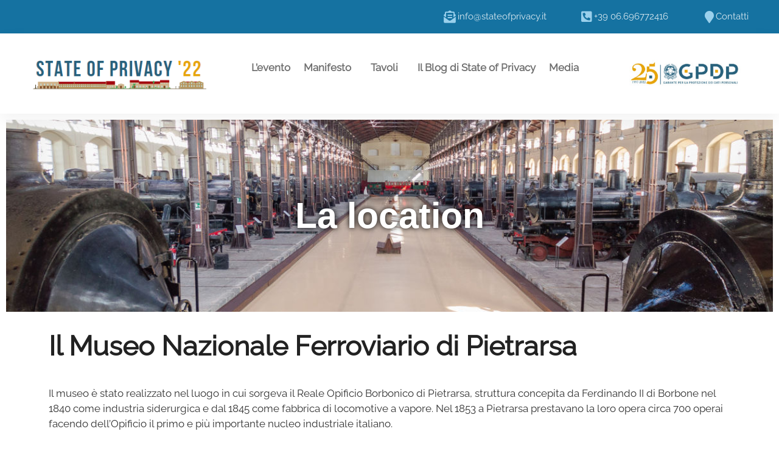

--- FILE ---
content_type: text/html; charset=UTF-8
request_url: https://stateofprivacy.it/la-location/
body_size: 11231
content:
<!doctype html>
<html lang="it-IT">
<head>
<meta charset="UTF-8">
<meta name="viewport" content="width=device-width, initial-scale=1">
<link rel="profile" href="https://gmpg.org/xfn/11">
<title>La location &#8211; State of Privacy &#039;22</title>
<meta name='robots' content='max-image-preview:large' />
<link rel="alternate" type="application/rss+xml" title="State of Privacy &#039;22 &raquo; Feed" href="https://stateofprivacy.it/feed/" />
<link rel="alternate" type="application/rss+xml" title="State of Privacy &#039;22 &raquo; Feed dei commenti" href="https://stateofprivacy.it/comments/feed/" />
<link rel='stylesheet' id='hello-elementor-theme-style-css' href='//stateofprivacy.b-cdn.net/wp-content/cache/wpfc-minified/95x2sry1/401l4.css' media='all' />
<link rel='stylesheet' id='elementor-frontend-css' href='//stateofprivacy.b-cdn.net/wp-content/cache/wpfc-minified/dubsap5t/401l4.css' media='all' />
<link rel='stylesheet' id='eael-general-css' href='//stateofprivacy.b-cdn.net/wp-content/cache/wpfc-minified/2r0445ec/401l4.css' media='all' />
<link rel='stylesheet' id='eael-790-css' href='//stateofprivacy.b-cdn.net/wp-content/cache/wpfc-minified/g4h62tll/401l4.css' media='all' />
<link rel='stylesheet' id='wp-block-library-css' href='//stateofprivacy.b-cdn.net/wp-content/cache/wpfc-minified/dsk68n0j/401l4.css' media='all' />
<style id='classic-theme-styles-inline-css'>
/*! This file is auto-generated */
.wp-block-button__link{color:#fff;background-color:#32373c;border-radius:9999px;box-shadow:none;text-decoration:none;padding:calc(.667em + 2px) calc(1.333em + 2px);font-size:1.125em}.wp-block-file__button{background:#32373c;color:#fff;text-decoration:none}
</style>
<style id='global-styles-inline-css'>
body{--wp--preset--color--black: #000000;--wp--preset--color--cyan-bluish-gray: #abb8c3;--wp--preset--color--white: #ffffff;--wp--preset--color--pale-pink: #f78da7;--wp--preset--color--vivid-red: #cf2e2e;--wp--preset--color--luminous-vivid-orange: #ff6900;--wp--preset--color--luminous-vivid-amber: #fcb900;--wp--preset--color--light-green-cyan: #7bdcb5;--wp--preset--color--vivid-green-cyan: #00d084;--wp--preset--color--pale-cyan-blue: #8ed1fc;--wp--preset--color--vivid-cyan-blue: #0693e3;--wp--preset--color--vivid-purple: #9b51e0;--wp--preset--gradient--vivid-cyan-blue-to-vivid-purple: linear-gradient(135deg,rgba(6,147,227,1) 0%,rgb(155,81,224) 100%);--wp--preset--gradient--light-green-cyan-to-vivid-green-cyan: linear-gradient(135deg,rgb(122,220,180) 0%,rgb(0,208,130) 100%);--wp--preset--gradient--luminous-vivid-amber-to-luminous-vivid-orange: linear-gradient(135deg,rgba(252,185,0,1) 0%,rgba(255,105,0,1) 100%);--wp--preset--gradient--luminous-vivid-orange-to-vivid-red: linear-gradient(135deg,rgba(255,105,0,1) 0%,rgb(207,46,46) 100%);--wp--preset--gradient--very-light-gray-to-cyan-bluish-gray: linear-gradient(135deg,rgb(238,238,238) 0%,rgb(169,184,195) 100%);--wp--preset--gradient--cool-to-warm-spectrum: linear-gradient(135deg,rgb(74,234,220) 0%,rgb(151,120,209) 20%,rgb(207,42,186) 40%,rgb(238,44,130) 60%,rgb(251,105,98) 80%,rgb(254,248,76) 100%);--wp--preset--gradient--blush-light-purple: linear-gradient(135deg,rgb(255,206,236) 0%,rgb(152,150,240) 100%);--wp--preset--gradient--blush-bordeaux: linear-gradient(135deg,rgb(254,205,165) 0%,rgb(254,45,45) 50%,rgb(107,0,62) 100%);--wp--preset--gradient--luminous-dusk: linear-gradient(135deg,rgb(255,203,112) 0%,rgb(199,81,192) 50%,rgb(65,88,208) 100%);--wp--preset--gradient--pale-ocean: linear-gradient(135deg,rgb(255,245,203) 0%,rgb(182,227,212) 50%,rgb(51,167,181) 100%);--wp--preset--gradient--electric-grass: linear-gradient(135deg,rgb(202,248,128) 0%,rgb(113,206,126) 100%);--wp--preset--gradient--midnight: linear-gradient(135deg,rgb(2,3,129) 0%,rgb(40,116,252) 100%);--wp--preset--font-size--small: 13px;--wp--preset--font-size--medium: 20px;--wp--preset--font-size--large: 36px;--wp--preset--font-size--x-large: 42px;--wp--preset--spacing--20: 0.44rem;--wp--preset--spacing--30: 0.67rem;--wp--preset--spacing--40: 1rem;--wp--preset--spacing--50: 1.5rem;--wp--preset--spacing--60: 2.25rem;--wp--preset--spacing--70: 3.38rem;--wp--preset--spacing--80: 5.06rem;--wp--preset--shadow--natural: 6px 6px 9px rgba(0, 0, 0, 0.2);--wp--preset--shadow--deep: 12px 12px 50px rgba(0, 0, 0, 0.4);--wp--preset--shadow--sharp: 6px 6px 0px rgba(0, 0, 0, 0.2);--wp--preset--shadow--outlined: 6px 6px 0px -3px rgba(255, 255, 255, 1), 6px 6px rgba(0, 0, 0, 1);--wp--preset--shadow--crisp: 6px 6px 0px rgba(0, 0, 0, 1);}:where(.is-layout-flex){gap: 0.5em;}:where(.is-layout-grid){gap: 0.5em;}body .is-layout-flow > .alignleft{float: left;margin-inline-start: 0;margin-inline-end: 2em;}body .is-layout-flow > .alignright{float: right;margin-inline-start: 2em;margin-inline-end: 0;}body .is-layout-flow > .aligncenter{margin-left: auto !important;margin-right: auto !important;}body .is-layout-constrained > .alignleft{float: left;margin-inline-start: 0;margin-inline-end: 2em;}body .is-layout-constrained > .alignright{float: right;margin-inline-start: 2em;margin-inline-end: 0;}body .is-layout-constrained > .aligncenter{margin-left: auto !important;margin-right: auto !important;}body .is-layout-constrained > :where(:not(.alignleft):not(.alignright):not(.alignfull)){max-width: var(--wp--style--global--content-size);margin-left: auto !important;margin-right: auto !important;}body .is-layout-constrained > .alignwide{max-width: var(--wp--style--global--wide-size);}body .is-layout-flex{display: flex;}body .is-layout-flex{flex-wrap: wrap;align-items: center;}body .is-layout-flex > *{margin: 0;}body .is-layout-grid{display: grid;}body .is-layout-grid > *{margin: 0;}:where(.wp-block-columns.is-layout-flex){gap: 2em;}:where(.wp-block-columns.is-layout-grid){gap: 2em;}:where(.wp-block-post-template.is-layout-flex){gap: 1.25em;}:where(.wp-block-post-template.is-layout-grid){gap: 1.25em;}.has-black-color{color: var(--wp--preset--color--black) !important;}.has-cyan-bluish-gray-color{color: var(--wp--preset--color--cyan-bluish-gray) !important;}.has-white-color{color: var(--wp--preset--color--white) !important;}.has-pale-pink-color{color: var(--wp--preset--color--pale-pink) !important;}.has-vivid-red-color{color: var(--wp--preset--color--vivid-red) !important;}.has-luminous-vivid-orange-color{color: var(--wp--preset--color--luminous-vivid-orange) !important;}.has-luminous-vivid-amber-color{color: var(--wp--preset--color--luminous-vivid-amber) !important;}.has-light-green-cyan-color{color: var(--wp--preset--color--light-green-cyan) !important;}.has-vivid-green-cyan-color{color: var(--wp--preset--color--vivid-green-cyan) !important;}.has-pale-cyan-blue-color{color: var(--wp--preset--color--pale-cyan-blue) !important;}.has-vivid-cyan-blue-color{color: var(--wp--preset--color--vivid-cyan-blue) !important;}.has-vivid-purple-color{color: var(--wp--preset--color--vivid-purple) !important;}.has-black-background-color{background-color: var(--wp--preset--color--black) !important;}.has-cyan-bluish-gray-background-color{background-color: var(--wp--preset--color--cyan-bluish-gray) !important;}.has-white-background-color{background-color: var(--wp--preset--color--white) !important;}.has-pale-pink-background-color{background-color: var(--wp--preset--color--pale-pink) !important;}.has-vivid-red-background-color{background-color: var(--wp--preset--color--vivid-red) !important;}.has-luminous-vivid-orange-background-color{background-color: var(--wp--preset--color--luminous-vivid-orange) !important;}.has-luminous-vivid-amber-background-color{background-color: var(--wp--preset--color--luminous-vivid-amber) !important;}.has-light-green-cyan-background-color{background-color: var(--wp--preset--color--light-green-cyan) !important;}.has-vivid-green-cyan-background-color{background-color: var(--wp--preset--color--vivid-green-cyan) !important;}.has-pale-cyan-blue-background-color{background-color: var(--wp--preset--color--pale-cyan-blue) !important;}.has-vivid-cyan-blue-background-color{background-color: var(--wp--preset--color--vivid-cyan-blue) !important;}.has-vivid-purple-background-color{background-color: var(--wp--preset--color--vivid-purple) !important;}.has-black-border-color{border-color: var(--wp--preset--color--black) !important;}.has-cyan-bluish-gray-border-color{border-color: var(--wp--preset--color--cyan-bluish-gray) !important;}.has-white-border-color{border-color: var(--wp--preset--color--white) !important;}.has-pale-pink-border-color{border-color: var(--wp--preset--color--pale-pink) !important;}.has-vivid-red-border-color{border-color: var(--wp--preset--color--vivid-red) !important;}.has-luminous-vivid-orange-border-color{border-color: var(--wp--preset--color--luminous-vivid-orange) !important;}.has-luminous-vivid-amber-border-color{border-color: var(--wp--preset--color--luminous-vivid-amber) !important;}.has-light-green-cyan-border-color{border-color: var(--wp--preset--color--light-green-cyan) !important;}.has-vivid-green-cyan-border-color{border-color: var(--wp--preset--color--vivid-green-cyan) !important;}.has-pale-cyan-blue-border-color{border-color: var(--wp--preset--color--pale-cyan-blue) !important;}.has-vivid-cyan-blue-border-color{border-color: var(--wp--preset--color--vivid-cyan-blue) !important;}.has-vivid-purple-border-color{border-color: var(--wp--preset--color--vivid-purple) !important;}.has-vivid-cyan-blue-to-vivid-purple-gradient-background{background: var(--wp--preset--gradient--vivid-cyan-blue-to-vivid-purple) !important;}.has-light-green-cyan-to-vivid-green-cyan-gradient-background{background: var(--wp--preset--gradient--light-green-cyan-to-vivid-green-cyan) !important;}.has-luminous-vivid-amber-to-luminous-vivid-orange-gradient-background{background: var(--wp--preset--gradient--luminous-vivid-amber-to-luminous-vivid-orange) !important;}.has-luminous-vivid-orange-to-vivid-red-gradient-background{background: var(--wp--preset--gradient--luminous-vivid-orange-to-vivid-red) !important;}.has-very-light-gray-to-cyan-bluish-gray-gradient-background{background: var(--wp--preset--gradient--very-light-gray-to-cyan-bluish-gray) !important;}.has-cool-to-warm-spectrum-gradient-background{background: var(--wp--preset--gradient--cool-to-warm-spectrum) !important;}.has-blush-light-purple-gradient-background{background: var(--wp--preset--gradient--blush-light-purple) !important;}.has-blush-bordeaux-gradient-background{background: var(--wp--preset--gradient--blush-bordeaux) !important;}.has-luminous-dusk-gradient-background{background: var(--wp--preset--gradient--luminous-dusk) !important;}.has-pale-ocean-gradient-background{background: var(--wp--preset--gradient--pale-ocean) !important;}.has-electric-grass-gradient-background{background: var(--wp--preset--gradient--electric-grass) !important;}.has-midnight-gradient-background{background: var(--wp--preset--gradient--midnight) !important;}.has-small-font-size{font-size: var(--wp--preset--font-size--small) !important;}.has-medium-font-size{font-size: var(--wp--preset--font-size--medium) !important;}.has-large-font-size{font-size: var(--wp--preset--font-size--large) !important;}.has-x-large-font-size{font-size: var(--wp--preset--font-size--x-large) !important;}
.wp-block-navigation a:where(:not(.wp-element-button)){color: inherit;}
:where(.wp-block-post-template.is-layout-flex){gap: 1.25em;}:where(.wp-block-post-template.is-layout-grid){gap: 1.25em;}
:where(.wp-block-columns.is-layout-flex){gap: 2em;}:where(.wp-block-columns.is-layout-grid){gap: 2em;}
.wp-block-pullquote{font-size: 1.5em;line-height: 1.6;}
</style>
<link rel='stylesheet' id='hello-elementor-css' href='//stateofprivacy.b-cdn.net/wp-content/cache/wpfc-minified/7vgikpxm/401l4.css' media='all' />
<link rel='stylesheet' id='elementor-post-720-css' href='//stateofprivacy.b-cdn.net/wp-content/uploads/elementor/css/post-720.css?ver=1667211574' media='all' />
<link rel='stylesheet' id='elementor-icons-css' href='//stateofprivacy.b-cdn.net/wp-content/cache/wpfc-minified/2ojxuanp/401l4.css' media='all' />
<style id='elementor-icons-inline-css'>
.elementor-add-new-section .elementor-add-templately-promo-button{
background-color: #5d4fff;
background-image: url(//stateofprivacy.b-cdn.net/wp-content/plugins/essential-addons-for-elementor-lite/assets/admin/images/templately/logo-icon.svg);
background-repeat: no-repeat;
background-position: center center;
margin-left: 5px;
position: relative;
bottom: 5px;
}
.elementor-add-new-section .elementor-add-templately-promo-button{
background-color: #5d4fff;
background-image: url(//stateofprivacy.b-cdn.net/wp-content/plugins/essential-addons-for-elementor-lite/assets/admin/images/templately/logo-icon.svg);
background-repeat: no-repeat;
background-position: center center;
margin-left: 5px;
position: relative;
bottom: 5px;
}
</style>
<link rel='stylesheet' id='elementor-pro-css' href='//stateofprivacy.b-cdn.net/wp-content/cache/wpfc-minified/1ctgo6h9/401l4.css' media='all' />
<link rel='stylesheet' id='elementor-post-535-css' href='//stateofprivacy.b-cdn.net/wp-content/uploads/elementor/css/post-535.css?ver=1670081724' media='all' />
<link rel='stylesheet' id='elementor-post-790-css' href='//stateofprivacy.b-cdn.net/wp-content/uploads/elementor/css/post-790.css?ver=1667212012' media='all' />
<link rel='stylesheet' id='elementor-post-732-css' href='//stateofprivacy.b-cdn.net/wp-content/uploads/elementor/css/post-732.css?ver=1667302545' media='all' />
<link rel='stylesheet' id='elementor-icons-shared-0-css' href='//stateofprivacy.b-cdn.net/wp-content/cache/wpfc-minified/e456n2th/401l4.css' media='all' />
<link rel='stylesheet' id='elementor-icons-fa-solid-css' href='//stateofprivacy.b-cdn.net/wp-content/cache/wpfc-minified/9jgypoug/401l4.css' media='all' />
<script src="//stateofprivacy.b-cdn.net/wp-includes/js/jquery/jquery.min.js?ver=3.7.1" id="jquery-core-js"></script>
<script src="//stateofprivacy.b-cdn.net/wp-includes/js/jquery/jquery-migrate.min.js?ver=3.4.1" id="jquery-migrate-js"></script>
<link rel="https://api.w.org/" href="https://stateofprivacy.it/wp-json/" /><link rel="alternate" type="application/json" href="https://stateofprivacy.it/wp-json/wp/v2/pages/535" /><link rel="EditURI" type="application/rsd+xml" title="RSD" href="https://stateofprivacy.it/xmlrpc.php?rsd" />
<meta name="generator" content="WordPress 6.4.1" />
<link rel="canonical" href="https://stateofprivacy.it/la-location/" />
<link rel='shortlink' href='https://stateofprivacy.it/?p=535' />
<link rel="alternate" type="application/json+oembed" href="https://stateofprivacy.it/wp-json/oembed/1.0/embed?url=https%3A%2F%2Fstateofprivacy.it%2Fla-location%2F" />
<link rel="alternate" type="text/xml+oembed" href="https://stateofprivacy.it/wp-json/oembed/1.0/embed?url=https%3A%2F%2Fstateofprivacy.it%2Fla-location%2F&#038;format=xml" />
</head>
<body data-rsssl=1 class="page-template page-template-elementor_header_footer page page-id-535 elementor-default elementor-template-full-width elementor-kit-720 elementor-page elementor-page-535">
<a class="skip-link screen-reader-text" href="#content">
Vai al contenuto</a>
<div data-elementor-type="header" data-elementor-id="790" class="elementor elementor-790 elementor-location-header">
<section class="elementor-section elementor-top-section elementor-element elementor-element-3185910a elementor-section-content-middle elementor-section-boxed elementor-section-height-default elementor-section-height-default" data-id="3185910a" data-element_type="section" data-settings="{&quot;background_background&quot;:&quot;classic&quot;}">
<div class="elementor-container elementor-column-gap-no">
<div class="elementor-column elementor-col-100 elementor-top-column elementor-element elementor-element-3ea7216d" data-id="3ea7216d" data-element_type="column">
<div class="elementor-widget-wrap elementor-element-populated">
<div class="elementor-element elementor-element-f194c76 elementor-icon-list--layout-inline elementor-align-right elementor-mobile-align-center elementor-tablet-align-center elementor-list-item-link-full_width elementor-widget elementor-widget-icon-list" data-id="f194c76" data-element_type="widget" data-widget_type="icon-list.default">
<div class="elementor-widget-container">
<link rel="stylesheet" href='//stateofprivacy.b-cdn.net/wp-content/cache/wpfc-minified/328fn1t9/401l4.css'>		<ul class="elementor-icon-list-items elementor-inline-items">
<li class="elementor-icon-list-item elementor-inline-item">
<a href="mailto:info@stateofprivacy.it">
<span class="elementor-icon-list-icon">
<i aria-hidden="true" class="fas fa-envelope-open-text"></i>						</span>
<span class="elementor-icon-list-text">info@stateofprivacy.it</span>
</a>
</li>
<li class="elementor-icon-list-item elementor-inline-item">
<span class="elementor-icon-list-icon">
<i aria-hidden="true" class="fas fa-phone-square-alt"></i>						</span>
<span class="elementor-icon-list-text">+39 06.696772416</span>
</li>
<li class="elementor-icon-list-item elementor-inline-item">
<a href="/contatti">
<span class="elementor-icon-list-icon">
<i aria-hidden="true" class="fas fa-map-marker"></i>						</span>
<span class="elementor-icon-list-text">Contatti</span>
</a>
</li>
</ul>
</div>
</div>
</div>
</div>
</div>
</section>
<section class="elementor-section elementor-top-section elementor-element elementor-element-8a0ead3 elementor-hidden-desktop elementor-hidden-tablet elementor-section-full_width elementor-section-height-default elementor-section-height-default" data-id="8a0ead3" data-element_type="section" data-settings="{&quot;background_background&quot;:&quot;gradient&quot;}">
<div class="elementor-container elementor-column-gap-default">
<div class="elementor-column elementor-col-100 elementor-top-column elementor-element elementor-element-1854aae" data-id="1854aae" data-element_type="column">
<div class="elementor-widget-wrap elementor-element-populated">
<div class="elementor-element elementor-element-e25af2e elementor-widget elementor-widget-image" data-id="e25af2e" data-element_type="widget" data-widget_type="image.default">
<div class="elementor-widget-container">
<style>/*! elementor - v3.7.6 - 15-09-2022 */
.elementor-widget-image{text-align:center}.elementor-widget-image a{display:inline-block}.elementor-widget-image a img[src$=".svg"]{width:48px}.elementor-widget-image img{vertical-align:middle;display:inline-block}</style>													<a href="https://gpdp.it" target="_blank">
<img width="295" height="69" src="//stateofprivacy.b-cdn.net/wp-content/uploads/2022/09/gpdp.jpg" class="attachment-large size-large" alt="GPDP" />								</a>
</div>
</div>
</div>
</div>
</div>
</section>
<section class="elementor-section elementor-top-section elementor-element elementor-element-ed8bd00 elementor-hidden-desktop elementor-hidden-mobile elementor-section-boxed elementor-section-height-default elementor-section-height-default" data-id="ed8bd00" data-element_type="section">
<div class="elementor-container elementor-column-gap-no">
<div class="elementor-column elementor-col-33 elementor-top-column elementor-element elementor-element-74c83e5" data-id="74c83e5" data-element_type="column">
<div class="elementor-widget-wrap elementor-element-populated">
<div class="elementor-element elementor-element-9e01700 elementor-widget elementor-widget-image" data-id="9e01700" data-element_type="widget" data-widget_type="image.default">
<div class="elementor-widget-container">
<a href="/">
<img width="334" height="78" src="//stateofprivacy.b-cdn.net/wp-content/uploads/2022/09/state-of-privacy-logo.png" class="attachment-full size-full" alt="State of Privacy 2022" srcset="//stateofprivacy.b-cdn.net/wp-content/uploads/2022/09/state-of-privacy-logo.png 334w, //stateofprivacy.b-cdn.net/wp-content/uploads/2022/09/state-of-privacy-logo-300x70.png 300w" sizes="(max-width: 334px) 100vw, 334px" />								</a>
</div>
</div>
</div>
</div>
<div class="elementor-column elementor-col-33 elementor-top-column elementor-element elementor-element-cae1a88" data-id="cae1a88" data-element_type="column">
<div class="elementor-widget-wrap elementor-element-populated">
<div class="elementor-element elementor-element-56c011e elementor-nav-menu__align-center elementor-nav-menu__text-align-center elementor-hidden-desktop elementor-hidden-tablet elementor-hidden-mobile elementor-nav-menu--dropdown-tablet elementor-nav-menu--toggle elementor-nav-menu--burger elementor-widget elementor-widget-nav-menu" data-id="56c011e" data-element_type="widget" data-settings="{&quot;layout&quot;:&quot;horizontal&quot;,&quot;submenu_icon&quot;:{&quot;value&quot;:&quot;&lt;i class=\&quot;fas fa-caret-down\&quot;&gt;&lt;\/i&gt;&quot;,&quot;library&quot;:&quot;fa-solid&quot;},&quot;toggle&quot;:&quot;burger&quot;}" data-widget_type="nav-menu.default">
<div class="elementor-widget-container">
<link rel="stylesheet" href='//stateofprivacy.b-cdn.net/wp-content/cache/wpfc-minified/epubq6d3/401l4.css'>			<nav migration_allowed="1" migrated="0" role="navigation" class="elementor-nav-menu--main elementor-nav-menu__container elementor-nav-menu--layout-horizontal e--pointer-background e--animation-sweep-down">
<ul id="menu-1-56c011e" class="elementor-nav-menu"><li class="menu-item menu-item-type-post_type menu-item-object-page menu-item-842"><a href="https://stateofprivacy.it/evento/" class="elementor-item">L’evento</a></li>
<li class="menu-item menu-item-type-custom menu-item-object-custom menu-item-has-children menu-item-3404"><a href="#" class="elementor-item elementor-item-anchor">Manifesto</a>
<ul class="sub-menu elementor-nav-menu--dropdown">
<li class="menu-item menu-item-type-post_type menu-item-object-page menu-item-857"><a href="https://stateofprivacy.it/il-manifesto/" class="elementor-sub-item">Il testo del Manifesto</a></li>
<li class="menu-item menu-item-type-post_type menu-item-object-page menu-item-2676"><a href="https://stateofprivacy.it/i-firmatari-del-manifesto/" class="elementor-sub-item">I firmatari del Manifesto</a></li>
<li class="menu-item menu-item-type-post_type menu-item-object-page menu-item-2275"><a href="https://stateofprivacy.it/i-progetti-dei-firmatari/" class="elementor-sub-item">I progetti dei firmatari</a></li>
</ul>
</li>
<li class="menu-item menu-item-type-post_type menu-item-object-page menu-item-has-children menu-item-858"><a href="https://stateofprivacy.it/tavoli-tematici/" class="elementor-item">Tavoli</a>
<ul class="sub-menu elementor-nav-menu--dropdown">
<li class="menu-item menu-item-type-post_type menu-item-object-page menu-item-1470"><a href="https://stateofprivacy.it/tavolo-advertising/" class="elementor-sub-item">Advertising</a></li>
<li class="menu-item menu-item-type-post_type menu-item-object-page menu-item-1471"><a href="https://stateofprivacy.it/tavolo-cloud/" class="elementor-sub-item">Cloud</a></li>
<li class="menu-item menu-item-type-post_type menu-item-object-page menu-item-1472"><a href="https://stateofprivacy.it/tavolo-diritti-umani/" class="elementor-sub-item">Diritti Umani</a></li>
<li class="menu-item menu-item-type-post_type menu-item-object-page menu-item-1473"><a href="https://stateofprivacy.it/tavolo-dpo/" class="elementor-sub-item">DPO</a></li>
<li class="menu-item menu-item-type-post_type menu-item-object-page menu-item-1474"><a href="https://stateofprivacy.it/tavolo-fintech/" class="elementor-sub-item">Fintech</a></li>
<li class="menu-item menu-item-type-post_type menu-item-object-page menu-item-1475"><a href="https://stateofprivacy.it/tavolo-genetica/" class="elementor-sub-item">Genetica</a></li>
<li class="menu-item menu-item-type-post_type menu-item-object-page menu-item-1476"><a href="https://stateofprivacy.it/tavolo-gig-economy/" class="elementor-sub-item">Gig Economy</a></li>
<li class="menu-item menu-item-type-post_type menu-item-object-page menu-item-1477"><a href="https://stateofprivacy.it/tavolo-intelligenza-artificiale-2/" class="elementor-sub-item">Intelligenza Artificiale</a></li>
<li class="menu-item menu-item-type-post_type menu-item-object-page menu-item-1478"><a href="https://stateofprivacy.it/tavolo-iot/" class="elementor-sub-item">IOT</a></li>
<li class="menu-item menu-item-type-post_type menu-item-object-page menu-item-1479"><a href="https://stateofprivacy.it/tavolo-legal-design/" class="elementor-sub-item">Legal Design</a></li>
<li class="menu-item menu-item-type-post_type menu-item-object-page menu-item-1480"><a href="https://stateofprivacy.it/tavolo-media/" class="elementor-sub-item">Media</a></li>
<li class="menu-item menu-item-type-post_type menu-item-object-page menu-item-1481"><a href="https://stateofprivacy.it/tavolo-minori/" class="elementor-sub-item">Minori</a></li>
<li class="menu-item menu-item-type-post_type menu-item-object-page menu-item-1482"><a href="https://stateofprivacy.it/tavolo-neuroscienze/" class="elementor-sub-item">Neuroscienze</a></li>
<li class="menu-item menu-item-type-post_type menu-item-object-page menu-item-1483"><a href="https://stateofprivacy.it/tavolo-pa-digitale/" class="elementor-sub-item">PA Digitale</a></li>
<li class="menu-item menu-item-type-post_type menu-item-object-page menu-item-1484"><a href="https://stateofprivacy.it/tavolo-procedimento-legislativo-2/" class="elementor-sub-item">Procedimento Legislativo</a></li>
<li class="menu-item menu-item-type-post_type menu-item-object-page menu-item-1485"><a href="https://stateofprivacy.it/tavolo-salute-3/" class="elementor-sub-item">Salute</a></li>
<li class="menu-item menu-item-type-post_type menu-item-object-page menu-item-1486"><a href="https://stateofprivacy.it/tavolo-telemarketing-3/" class="elementor-sub-item">Telemarketing</a></li>
</ul>
</li>
<li class="menu-item menu-item-type-post_type menu-item-object-page menu-item-3427"><a href="https://stateofprivacy.it/il-blog-di-state-of-privacy/" class="elementor-item">Il Blog di State of Privacy</a></li>
<li class="menu-item menu-item-type-custom menu-item-object-custom menu-item-has-children menu-item-824"><a href="#" class="elementor-item elementor-item-anchor">Media</a>
<ul class="sub-menu elementor-nav-menu--dropdown">
<li class="menu-item menu-item-type-post_type menu-item-object-page menu-item-2325"><a href="https://stateofprivacy.it/parole-indimenticabili/" class="elementor-sub-item">Le Parole indimenticabili</a></li>
<li class="menu-item menu-item-type-post_type menu-item-object-page menu-item-2083"><a href="https://stateofprivacy.it/dicono-dell-evento/" class="elementor-sub-item">Dicono dell&#8217;evento</a></li>
<li class="menu-item menu-item-type-post_type menu-item-object-page menu-item-859"><a href="https://stateofprivacy.it/video/" class="elementor-sub-item">Video</a></li>
</ul>
</li>
</ul>			</nav>
<div class="elementor-menu-toggle" role="button" tabindex="0" aria-label="Menu di commutazione" aria-expanded="false">
<i aria-hidden="true" role="presentation" class="elementor-menu-toggle__icon--open eicon-menu-bar"></i><i aria-hidden="true" role="presentation" class="elementor-menu-toggle__icon--close eicon-close"></i>			<span class="elementor-screen-only">Menu</span>
</div>
<nav class="elementor-nav-menu--dropdown elementor-nav-menu__container" role="navigation" aria-hidden="true">
<ul id="menu-2-56c011e" class="elementor-nav-menu"><li class="menu-item menu-item-type-post_type menu-item-object-page menu-item-842"><a href="https://stateofprivacy.it/evento/" class="elementor-item" tabindex="-1">L’evento</a></li>
<li class="menu-item menu-item-type-custom menu-item-object-custom menu-item-has-children menu-item-3404"><a href="#" class="elementor-item elementor-item-anchor" tabindex="-1">Manifesto</a>
<ul class="sub-menu elementor-nav-menu--dropdown">
<li class="menu-item menu-item-type-post_type menu-item-object-page menu-item-857"><a href="https://stateofprivacy.it/il-manifesto/" class="elementor-sub-item" tabindex="-1">Il testo del Manifesto</a></li>
<li class="menu-item menu-item-type-post_type menu-item-object-page menu-item-2676"><a href="https://stateofprivacy.it/i-firmatari-del-manifesto/" class="elementor-sub-item" tabindex="-1">I firmatari del Manifesto</a></li>
<li class="menu-item menu-item-type-post_type menu-item-object-page menu-item-2275"><a href="https://stateofprivacy.it/i-progetti-dei-firmatari/" class="elementor-sub-item" tabindex="-1">I progetti dei firmatari</a></li>
</ul>
</li>
<li class="menu-item menu-item-type-post_type menu-item-object-page menu-item-has-children menu-item-858"><a href="https://stateofprivacy.it/tavoli-tematici/" class="elementor-item" tabindex="-1">Tavoli</a>
<ul class="sub-menu elementor-nav-menu--dropdown">
<li class="menu-item menu-item-type-post_type menu-item-object-page menu-item-1470"><a href="https://stateofprivacy.it/tavolo-advertising/" class="elementor-sub-item" tabindex="-1">Advertising</a></li>
<li class="menu-item menu-item-type-post_type menu-item-object-page menu-item-1471"><a href="https://stateofprivacy.it/tavolo-cloud/" class="elementor-sub-item" tabindex="-1">Cloud</a></li>
<li class="menu-item menu-item-type-post_type menu-item-object-page menu-item-1472"><a href="https://stateofprivacy.it/tavolo-diritti-umani/" class="elementor-sub-item" tabindex="-1">Diritti Umani</a></li>
<li class="menu-item menu-item-type-post_type menu-item-object-page menu-item-1473"><a href="https://stateofprivacy.it/tavolo-dpo/" class="elementor-sub-item" tabindex="-1">DPO</a></li>
<li class="menu-item menu-item-type-post_type menu-item-object-page menu-item-1474"><a href="https://stateofprivacy.it/tavolo-fintech/" class="elementor-sub-item" tabindex="-1">Fintech</a></li>
<li class="menu-item menu-item-type-post_type menu-item-object-page menu-item-1475"><a href="https://stateofprivacy.it/tavolo-genetica/" class="elementor-sub-item" tabindex="-1">Genetica</a></li>
<li class="menu-item menu-item-type-post_type menu-item-object-page menu-item-1476"><a href="https://stateofprivacy.it/tavolo-gig-economy/" class="elementor-sub-item" tabindex="-1">Gig Economy</a></li>
<li class="menu-item menu-item-type-post_type menu-item-object-page menu-item-1477"><a href="https://stateofprivacy.it/tavolo-intelligenza-artificiale-2/" class="elementor-sub-item" tabindex="-1">Intelligenza Artificiale</a></li>
<li class="menu-item menu-item-type-post_type menu-item-object-page menu-item-1478"><a href="https://stateofprivacy.it/tavolo-iot/" class="elementor-sub-item" tabindex="-1">IOT</a></li>
<li class="menu-item menu-item-type-post_type menu-item-object-page menu-item-1479"><a href="https://stateofprivacy.it/tavolo-legal-design/" class="elementor-sub-item" tabindex="-1">Legal Design</a></li>
<li class="menu-item menu-item-type-post_type menu-item-object-page menu-item-1480"><a href="https://stateofprivacy.it/tavolo-media/" class="elementor-sub-item" tabindex="-1">Media</a></li>
<li class="menu-item menu-item-type-post_type menu-item-object-page menu-item-1481"><a href="https://stateofprivacy.it/tavolo-minori/" class="elementor-sub-item" tabindex="-1">Minori</a></li>
<li class="menu-item menu-item-type-post_type menu-item-object-page menu-item-1482"><a href="https://stateofprivacy.it/tavolo-neuroscienze/" class="elementor-sub-item" tabindex="-1">Neuroscienze</a></li>
<li class="menu-item menu-item-type-post_type menu-item-object-page menu-item-1483"><a href="https://stateofprivacy.it/tavolo-pa-digitale/" class="elementor-sub-item" tabindex="-1">PA Digitale</a></li>
<li class="menu-item menu-item-type-post_type menu-item-object-page menu-item-1484"><a href="https://stateofprivacy.it/tavolo-procedimento-legislativo-2/" class="elementor-sub-item" tabindex="-1">Procedimento Legislativo</a></li>
<li class="menu-item menu-item-type-post_type menu-item-object-page menu-item-1485"><a href="https://stateofprivacy.it/tavolo-salute-3/" class="elementor-sub-item" tabindex="-1">Salute</a></li>
<li class="menu-item menu-item-type-post_type menu-item-object-page menu-item-1486"><a href="https://stateofprivacy.it/tavolo-telemarketing-3/" class="elementor-sub-item" tabindex="-1">Telemarketing</a></li>
</ul>
</li>
<li class="menu-item menu-item-type-post_type menu-item-object-page menu-item-3427"><a href="https://stateofprivacy.it/il-blog-di-state-of-privacy/" class="elementor-item" tabindex="-1">Il Blog di State of Privacy</a></li>
<li class="menu-item menu-item-type-custom menu-item-object-custom menu-item-has-children menu-item-824"><a href="#" class="elementor-item elementor-item-anchor" tabindex="-1">Media</a>
<ul class="sub-menu elementor-nav-menu--dropdown">
<li class="menu-item menu-item-type-post_type menu-item-object-page menu-item-2325"><a href="https://stateofprivacy.it/parole-indimenticabili/" class="elementor-sub-item" tabindex="-1">Le Parole indimenticabili</a></li>
<li class="menu-item menu-item-type-post_type menu-item-object-page menu-item-2083"><a href="https://stateofprivacy.it/dicono-dell-evento/" class="elementor-sub-item" tabindex="-1">Dicono dell&#8217;evento</a></li>
<li class="menu-item menu-item-type-post_type menu-item-object-page menu-item-859"><a href="https://stateofprivacy.it/video/" class="elementor-sub-item" tabindex="-1">Video</a></li>
</ul>
</li>
</ul>			</nav>
</div>
</div>
<div class="elementor-element elementor-element-840abe0 eael-simple-menu-hamburger-align-center eael_simple_menu_hamburger_disable_selected_menu_hide elementor-hidden-desktop elementor-hidden-mobile eael-hamburger--tablet elementor-widget elementor-widget-eael-simple-menu" data-id="840abe0" data-element_type="widget" data-widget_type="eael-simple-menu.default">
<div class="elementor-widget-container">
<div data-hamburger-icon="&lt;i aria-hidden=&quot;true&quot; class=&quot;fas fa-bars&quot;&gt;&lt;/i&gt;" data-indicator-class="fas fa-angle-down" data-dropdown-indicator-class="fas fa-angle-down" class="eael-simple-menu-container eael-simple-menu-align-center eael-simple-menu--stretch eael-simple-menu-dropdown-align-center preset-1" data-hamburger-breakpoints="{&quot;mobile&quot;:&quot;Mobile (&gt; 767px)&quot;,&quot;tablet&quot;:&quot;Tablet (&gt; 1024px)&quot;,&quot;none&quot;:&quot;None&quot;}" data-hamburger-device="tablet"><ul id="menu-principale" class="eael-simple-menu eael-simple-menu-dropdown-animate-to-top eael-simple-menu-indicator eael-hamburger-center eael-simple-menu-horizontal"><li class="menu-item menu-item-type-post_type menu-item-object-page menu-item-842"><a href="https://stateofprivacy.it/evento/">L’evento</a></li>
<li class="menu-item menu-item-type-custom menu-item-object-custom menu-item-has-children menu-item-3404"><a href="#">Manifesto</a>
<ul class="sub-menu">
<li class="menu-item menu-item-type-post_type menu-item-object-page menu-item-857"><a href="https://stateofprivacy.it/il-manifesto/">Il testo del Manifesto</a></li>
<li class="menu-item menu-item-type-post_type menu-item-object-page menu-item-2676"><a href="https://stateofprivacy.it/i-firmatari-del-manifesto/">I firmatari del Manifesto</a></li>
<li class="menu-item menu-item-type-post_type menu-item-object-page menu-item-2275"><a href="https://stateofprivacy.it/i-progetti-dei-firmatari/">I progetti dei firmatari</a></li>
</ul>
</li>
<li class="menu-item menu-item-type-post_type menu-item-object-page menu-item-has-children menu-item-858"><a href="https://stateofprivacy.it/tavoli-tematici/">Tavoli</a>
<ul class="sub-menu">
<li class="menu-item menu-item-type-post_type menu-item-object-page menu-item-1470"><a href="https://stateofprivacy.it/tavolo-advertising/">Advertising</a></li>
<li class="menu-item menu-item-type-post_type menu-item-object-page menu-item-1471"><a href="https://stateofprivacy.it/tavolo-cloud/">Cloud</a></li>
<li class="menu-item menu-item-type-post_type menu-item-object-page menu-item-1472"><a href="https://stateofprivacy.it/tavolo-diritti-umani/">Diritti Umani</a></li>
<li class="menu-item menu-item-type-post_type menu-item-object-page menu-item-1473"><a href="https://stateofprivacy.it/tavolo-dpo/">DPO</a></li>
<li class="menu-item menu-item-type-post_type menu-item-object-page menu-item-1474"><a href="https://stateofprivacy.it/tavolo-fintech/">Fintech</a></li>
<li class="menu-item menu-item-type-post_type menu-item-object-page menu-item-1475"><a href="https://stateofprivacy.it/tavolo-genetica/">Genetica</a></li>
<li class="menu-item menu-item-type-post_type menu-item-object-page menu-item-1476"><a href="https://stateofprivacy.it/tavolo-gig-economy/">Gig Economy</a></li>
<li class="menu-item menu-item-type-post_type menu-item-object-page menu-item-1477"><a href="https://stateofprivacy.it/tavolo-intelligenza-artificiale-2/">Intelligenza Artificiale</a></li>
<li class="menu-item menu-item-type-post_type menu-item-object-page menu-item-1478"><a href="https://stateofprivacy.it/tavolo-iot/">IOT</a></li>
<li class="menu-item menu-item-type-post_type menu-item-object-page menu-item-1479"><a href="https://stateofprivacy.it/tavolo-legal-design/">Legal Design</a></li>
<li class="menu-item menu-item-type-post_type menu-item-object-page menu-item-1480"><a href="https://stateofprivacy.it/tavolo-media/">Media</a></li>
<li class="menu-item menu-item-type-post_type menu-item-object-page menu-item-1481"><a href="https://stateofprivacy.it/tavolo-minori/">Minori</a></li>
<li class="menu-item menu-item-type-post_type menu-item-object-page menu-item-1482"><a href="https://stateofprivacy.it/tavolo-neuroscienze/">Neuroscienze</a></li>
<li class="menu-item menu-item-type-post_type menu-item-object-page menu-item-1483"><a href="https://stateofprivacy.it/tavolo-pa-digitale/">PA Digitale</a></li>
<li class="menu-item menu-item-type-post_type menu-item-object-page menu-item-1484"><a href="https://stateofprivacy.it/tavolo-procedimento-legislativo-2/">Procedimento Legislativo</a></li>
<li class="menu-item menu-item-type-post_type menu-item-object-page menu-item-1485"><a href="https://stateofprivacy.it/tavolo-salute-3/">Salute</a></li>
<li class="menu-item menu-item-type-post_type menu-item-object-page menu-item-1486"><a href="https://stateofprivacy.it/tavolo-telemarketing-3/">Telemarketing</a></li>
</ul>
</li>
<li class="menu-item menu-item-type-post_type menu-item-object-page menu-item-3427"><a href="https://stateofprivacy.it/il-blog-di-state-of-privacy/">Il Blog di State of Privacy</a></li>
<li class="menu-item menu-item-type-custom menu-item-object-custom menu-item-has-children menu-item-824"><a href="#">Media</a>
<ul class="sub-menu">
<li class="menu-item menu-item-type-post_type menu-item-object-page menu-item-2325"><a href="https://stateofprivacy.it/parole-indimenticabili/">Le Parole indimenticabili</a></li>
<li class="menu-item menu-item-type-post_type menu-item-object-page menu-item-2083"><a href="https://stateofprivacy.it/dicono-dell-evento/">Dicono dell&#8217;evento</a></li>
<li class="menu-item menu-item-type-post_type menu-item-object-page menu-item-859"><a href="https://stateofprivacy.it/video/">Video</a></li>
</ul>
</li>
</ul></div>		</div>
</div>
</div>
</div>
<div class="elementor-column elementor-col-33 elementor-top-column elementor-element elementor-element-49b5863" data-id="49b5863" data-element_type="column">
<div class="elementor-widget-wrap elementor-element-populated">
<div class="elementor-element elementor-element-034f536 elementor-widget elementor-widget-image" data-id="034f536" data-element_type="widget" data-widget_type="image.default">
<div class="elementor-widget-container">
<a href="https://gpdp.it" target="_blank">
<img width="295" height="69" src="//stateofprivacy.b-cdn.net/wp-content/uploads/2022/09/gpdp.jpg" class="attachment-full size-full" alt="GPDP" />								</a>
</div>
</div>
</div>
</div>
</div>
</section>
<section class="elementor-section elementor-top-section elementor-element elementor-element-da6f526 elementor-hidden-tablet elementor-section-boxed elementor-section-height-default elementor-section-height-default" data-id="da6f526" data-element_type="section">
<div class="elementor-container elementor-column-gap-no">
<div class="elementor-column elementor-col-33 elementor-top-column elementor-element elementor-element-db7b2ee" data-id="db7b2ee" data-element_type="column">
<div class="elementor-widget-wrap elementor-element-populated">
<div class="elementor-element elementor-element-db7963b elementor-widget elementor-widget-image" data-id="db7963b" data-element_type="widget" data-widget_type="image.default">
<div class="elementor-widget-container">
<a href="/">
<img width="334" height="78" src="//stateofprivacy.b-cdn.net/wp-content/uploads/2022/09/state-of-privacy-logo.png" class="attachment-full size-full" alt="State of Privacy 2022" srcset="//stateofprivacy.b-cdn.net/wp-content/uploads/2022/09/state-of-privacy-logo.png 334w, //stateofprivacy.b-cdn.net/wp-content/uploads/2022/09/state-of-privacy-logo-300x70.png 300w" sizes="(max-width: 334px) 100vw, 334px" />								</a>
</div>
</div>
</div>
</div>
<div class="elementor-column elementor-col-33 elementor-top-column elementor-element elementor-element-9525932" data-id="9525932" data-element_type="column">
<div class="elementor-widget-wrap elementor-element-populated">
<div class="elementor-element elementor-element-e5d4815 elementor-nav-menu__align-center elementor-nav-menu__text-align-center elementor-hidden-tablet elementor-hidden-mobile elementor-nav-menu--dropdown-tablet elementor-nav-menu--toggle elementor-nav-menu--burger elementor-widget elementor-widget-nav-menu" data-id="e5d4815" data-element_type="widget" data-settings="{&quot;submenu_icon&quot;:{&quot;value&quot;:&quot;&lt;i class=\&quot;\&quot;&gt;&lt;\/i&gt;&quot;,&quot;library&quot;:&quot;&quot;},&quot;layout&quot;:&quot;horizontal&quot;,&quot;toggle&quot;:&quot;burger&quot;}" data-widget_type="nav-menu.default">
<div class="elementor-widget-container">
<nav migration_allowed="1" migrated="0" role="navigation" class="elementor-nav-menu--main elementor-nav-menu__container elementor-nav-menu--layout-horizontal e--pointer-background e--animation-sweep-down">
<ul id="menu-1-e5d4815" class="elementor-nav-menu"><li class="menu-item menu-item-type-post_type menu-item-object-page menu-item-842"><a href="https://stateofprivacy.it/evento/" class="elementor-item">L’evento</a></li>
<li class="menu-item menu-item-type-custom menu-item-object-custom menu-item-has-children menu-item-3404"><a href="#" class="elementor-item elementor-item-anchor">Manifesto</a>
<ul class="sub-menu elementor-nav-menu--dropdown">
<li class="menu-item menu-item-type-post_type menu-item-object-page menu-item-857"><a href="https://stateofprivacy.it/il-manifesto/" class="elementor-sub-item">Il testo del Manifesto</a></li>
<li class="menu-item menu-item-type-post_type menu-item-object-page menu-item-2676"><a href="https://stateofprivacy.it/i-firmatari-del-manifesto/" class="elementor-sub-item">I firmatari del Manifesto</a></li>
<li class="menu-item menu-item-type-post_type menu-item-object-page menu-item-2275"><a href="https://stateofprivacy.it/i-progetti-dei-firmatari/" class="elementor-sub-item">I progetti dei firmatari</a></li>
</ul>
</li>
<li class="menu-item menu-item-type-post_type menu-item-object-page menu-item-has-children menu-item-858"><a href="https://stateofprivacy.it/tavoli-tematici/" class="elementor-item">Tavoli</a>
<ul class="sub-menu elementor-nav-menu--dropdown">
<li class="menu-item menu-item-type-post_type menu-item-object-page menu-item-1470"><a href="https://stateofprivacy.it/tavolo-advertising/" class="elementor-sub-item">Advertising</a></li>
<li class="menu-item menu-item-type-post_type menu-item-object-page menu-item-1471"><a href="https://stateofprivacy.it/tavolo-cloud/" class="elementor-sub-item">Cloud</a></li>
<li class="menu-item menu-item-type-post_type menu-item-object-page menu-item-1472"><a href="https://stateofprivacy.it/tavolo-diritti-umani/" class="elementor-sub-item">Diritti Umani</a></li>
<li class="menu-item menu-item-type-post_type menu-item-object-page menu-item-1473"><a href="https://stateofprivacy.it/tavolo-dpo/" class="elementor-sub-item">DPO</a></li>
<li class="menu-item menu-item-type-post_type menu-item-object-page menu-item-1474"><a href="https://stateofprivacy.it/tavolo-fintech/" class="elementor-sub-item">Fintech</a></li>
<li class="menu-item menu-item-type-post_type menu-item-object-page menu-item-1475"><a href="https://stateofprivacy.it/tavolo-genetica/" class="elementor-sub-item">Genetica</a></li>
<li class="menu-item menu-item-type-post_type menu-item-object-page menu-item-1476"><a href="https://stateofprivacy.it/tavolo-gig-economy/" class="elementor-sub-item">Gig Economy</a></li>
<li class="menu-item menu-item-type-post_type menu-item-object-page menu-item-1477"><a href="https://stateofprivacy.it/tavolo-intelligenza-artificiale-2/" class="elementor-sub-item">Intelligenza Artificiale</a></li>
<li class="menu-item menu-item-type-post_type menu-item-object-page menu-item-1478"><a href="https://stateofprivacy.it/tavolo-iot/" class="elementor-sub-item">IOT</a></li>
<li class="menu-item menu-item-type-post_type menu-item-object-page menu-item-1479"><a href="https://stateofprivacy.it/tavolo-legal-design/" class="elementor-sub-item">Legal Design</a></li>
<li class="menu-item menu-item-type-post_type menu-item-object-page menu-item-1480"><a href="https://stateofprivacy.it/tavolo-media/" class="elementor-sub-item">Media</a></li>
<li class="menu-item menu-item-type-post_type menu-item-object-page menu-item-1481"><a href="https://stateofprivacy.it/tavolo-minori/" class="elementor-sub-item">Minori</a></li>
<li class="menu-item menu-item-type-post_type menu-item-object-page menu-item-1482"><a href="https://stateofprivacy.it/tavolo-neuroscienze/" class="elementor-sub-item">Neuroscienze</a></li>
<li class="menu-item menu-item-type-post_type menu-item-object-page menu-item-1483"><a href="https://stateofprivacy.it/tavolo-pa-digitale/" class="elementor-sub-item">PA Digitale</a></li>
<li class="menu-item menu-item-type-post_type menu-item-object-page menu-item-1484"><a href="https://stateofprivacy.it/tavolo-procedimento-legislativo-2/" class="elementor-sub-item">Procedimento Legislativo</a></li>
<li class="menu-item menu-item-type-post_type menu-item-object-page menu-item-1485"><a href="https://stateofprivacy.it/tavolo-salute-3/" class="elementor-sub-item">Salute</a></li>
<li class="menu-item menu-item-type-post_type menu-item-object-page menu-item-1486"><a href="https://stateofprivacy.it/tavolo-telemarketing-3/" class="elementor-sub-item">Telemarketing</a></li>
</ul>
</li>
<li class="menu-item menu-item-type-post_type menu-item-object-page menu-item-3427"><a href="https://stateofprivacy.it/il-blog-di-state-of-privacy/" class="elementor-item">Il Blog di State of Privacy</a></li>
<li class="menu-item menu-item-type-custom menu-item-object-custom menu-item-has-children menu-item-824"><a href="#" class="elementor-item elementor-item-anchor">Media</a>
<ul class="sub-menu elementor-nav-menu--dropdown">
<li class="menu-item menu-item-type-post_type menu-item-object-page menu-item-2325"><a href="https://stateofprivacy.it/parole-indimenticabili/" class="elementor-sub-item">Le Parole indimenticabili</a></li>
<li class="menu-item menu-item-type-post_type menu-item-object-page menu-item-2083"><a href="https://stateofprivacy.it/dicono-dell-evento/" class="elementor-sub-item">Dicono dell&#8217;evento</a></li>
<li class="menu-item menu-item-type-post_type menu-item-object-page menu-item-859"><a href="https://stateofprivacy.it/video/" class="elementor-sub-item">Video</a></li>
</ul>
</li>
</ul>			</nav>
<div class="elementor-menu-toggle" role="button" tabindex="0" aria-label="Menu di commutazione" aria-expanded="false">
<i aria-hidden="true" role="presentation" class="elementor-menu-toggle__icon--open eicon-menu-bar"></i><i aria-hidden="true" role="presentation" class="elementor-menu-toggle__icon--close eicon-close"></i>			<span class="elementor-screen-only">Menu</span>
</div>
<nav class="elementor-nav-menu--dropdown elementor-nav-menu__container" role="navigation" aria-hidden="true">
<ul id="menu-2-e5d4815" class="elementor-nav-menu"><li class="menu-item menu-item-type-post_type menu-item-object-page menu-item-842"><a href="https://stateofprivacy.it/evento/" class="elementor-item" tabindex="-1">L’evento</a></li>
<li class="menu-item menu-item-type-custom menu-item-object-custom menu-item-has-children menu-item-3404"><a href="#" class="elementor-item elementor-item-anchor" tabindex="-1">Manifesto</a>
<ul class="sub-menu elementor-nav-menu--dropdown">
<li class="menu-item menu-item-type-post_type menu-item-object-page menu-item-857"><a href="https://stateofprivacy.it/il-manifesto/" class="elementor-sub-item" tabindex="-1">Il testo del Manifesto</a></li>
<li class="menu-item menu-item-type-post_type menu-item-object-page menu-item-2676"><a href="https://stateofprivacy.it/i-firmatari-del-manifesto/" class="elementor-sub-item" tabindex="-1">I firmatari del Manifesto</a></li>
<li class="menu-item menu-item-type-post_type menu-item-object-page menu-item-2275"><a href="https://stateofprivacy.it/i-progetti-dei-firmatari/" class="elementor-sub-item" tabindex="-1">I progetti dei firmatari</a></li>
</ul>
</li>
<li class="menu-item menu-item-type-post_type menu-item-object-page menu-item-has-children menu-item-858"><a href="https://stateofprivacy.it/tavoli-tematici/" class="elementor-item" tabindex="-1">Tavoli</a>
<ul class="sub-menu elementor-nav-menu--dropdown">
<li class="menu-item menu-item-type-post_type menu-item-object-page menu-item-1470"><a href="https://stateofprivacy.it/tavolo-advertising/" class="elementor-sub-item" tabindex="-1">Advertising</a></li>
<li class="menu-item menu-item-type-post_type menu-item-object-page menu-item-1471"><a href="https://stateofprivacy.it/tavolo-cloud/" class="elementor-sub-item" tabindex="-1">Cloud</a></li>
<li class="menu-item menu-item-type-post_type menu-item-object-page menu-item-1472"><a href="https://stateofprivacy.it/tavolo-diritti-umani/" class="elementor-sub-item" tabindex="-1">Diritti Umani</a></li>
<li class="menu-item menu-item-type-post_type menu-item-object-page menu-item-1473"><a href="https://stateofprivacy.it/tavolo-dpo/" class="elementor-sub-item" tabindex="-1">DPO</a></li>
<li class="menu-item menu-item-type-post_type menu-item-object-page menu-item-1474"><a href="https://stateofprivacy.it/tavolo-fintech/" class="elementor-sub-item" tabindex="-1">Fintech</a></li>
<li class="menu-item menu-item-type-post_type menu-item-object-page menu-item-1475"><a href="https://stateofprivacy.it/tavolo-genetica/" class="elementor-sub-item" tabindex="-1">Genetica</a></li>
<li class="menu-item menu-item-type-post_type menu-item-object-page menu-item-1476"><a href="https://stateofprivacy.it/tavolo-gig-economy/" class="elementor-sub-item" tabindex="-1">Gig Economy</a></li>
<li class="menu-item menu-item-type-post_type menu-item-object-page menu-item-1477"><a href="https://stateofprivacy.it/tavolo-intelligenza-artificiale-2/" class="elementor-sub-item" tabindex="-1">Intelligenza Artificiale</a></li>
<li class="menu-item menu-item-type-post_type menu-item-object-page menu-item-1478"><a href="https://stateofprivacy.it/tavolo-iot/" class="elementor-sub-item" tabindex="-1">IOT</a></li>
<li class="menu-item menu-item-type-post_type menu-item-object-page menu-item-1479"><a href="https://stateofprivacy.it/tavolo-legal-design/" class="elementor-sub-item" tabindex="-1">Legal Design</a></li>
<li class="menu-item menu-item-type-post_type menu-item-object-page menu-item-1480"><a href="https://stateofprivacy.it/tavolo-media/" class="elementor-sub-item" tabindex="-1">Media</a></li>
<li class="menu-item menu-item-type-post_type menu-item-object-page menu-item-1481"><a href="https://stateofprivacy.it/tavolo-minori/" class="elementor-sub-item" tabindex="-1">Minori</a></li>
<li class="menu-item menu-item-type-post_type menu-item-object-page menu-item-1482"><a href="https://stateofprivacy.it/tavolo-neuroscienze/" class="elementor-sub-item" tabindex="-1">Neuroscienze</a></li>
<li class="menu-item menu-item-type-post_type menu-item-object-page menu-item-1483"><a href="https://stateofprivacy.it/tavolo-pa-digitale/" class="elementor-sub-item" tabindex="-1">PA Digitale</a></li>
<li class="menu-item menu-item-type-post_type menu-item-object-page menu-item-1484"><a href="https://stateofprivacy.it/tavolo-procedimento-legislativo-2/" class="elementor-sub-item" tabindex="-1">Procedimento Legislativo</a></li>
<li class="menu-item menu-item-type-post_type menu-item-object-page menu-item-1485"><a href="https://stateofprivacy.it/tavolo-salute-3/" class="elementor-sub-item" tabindex="-1">Salute</a></li>
<li class="menu-item menu-item-type-post_type menu-item-object-page menu-item-1486"><a href="https://stateofprivacy.it/tavolo-telemarketing-3/" class="elementor-sub-item" tabindex="-1">Telemarketing</a></li>
</ul>
</li>
<li class="menu-item menu-item-type-post_type menu-item-object-page menu-item-3427"><a href="https://stateofprivacy.it/il-blog-di-state-of-privacy/" class="elementor-item" tabindex="-1">Il Blog di State of Privacy</a></li>
<li class="menu-item menu-item-type-custom menu-item-object-custom menu-item-has-children menu-item-824"><a href="#" class="elementor-item elementor-item-anchor" tabindex="-1">Media</a>
<ul class="sub-menu elementor-nav-menu--dropdown">
<li class="menu-item menu-item-type-post_type menu-item-object-page menu-item-2325"><a href="https://stateofprivacy.it/parole-indimenticabili/" class="elementor-sub-item" tabindex="-1">Le Parole indimenticabili</a></li>
<li class="menu-item menu-item-type-post_type menu-item-object-page menu-item-2083"><a href="https://stateofprivacy.it/dicono-dell-evento/" class="elementor-sub-item" tabindex="-1">Dicono dell&#8217;evento</a></li>
<li class="menu-item menu-item-type-post_type menu-item-object-page menu-item-859"><a href="https://stateofprivacy.it/video/" class="elementor-sub-item" tabindex="-1">Video</a></li>
</ul>
</li>
</ul>			</nav>
</div>
</div>
<div class="elementor-element elementor-element-276dbf1 eael-simple-menu-hamburger-align-center eael_simple_menu_hamburger_disable_selected_menu_hide elementor-hidden-desktop elementor-hidden-tablet eael-hamburger--tablet elementor-widget elementor-widget-eael-simple-menu" data-id="276dbf1" data-element_type="widget" data-widget_type="eael-simple-menu.default">
<div class="elementor-widget-container">
<div data-hamburger-icon="&lt;i aria-hidden=&quot;true&quot; class=&quot;fas fa-bars&quot;&gt;&lt;/i&gt;" data-indicator-class="fas fa-angle-down" data-dropdown-indicator-class="fas fa-angle-down" class="eael-simple-menu-container eael-simple-menu-align-center eael-simple-menu--stretch eael-simple-menu-dropdown-align-center preset-1" data-hamburger-breakpoints="{&quot;mobile&quot;:&quot;Mobile (&gt; 767px)&quot;,&quot;tablet&quot;:&quot;Tablet (&gt; 1024px)&quot;,&quot;none&quot;:&quot;None&quot;}" data-hamburger-device="tablet"><ul id="menu-principale-1" class="eael-simple-menu eael-simple-menu-dropdown-animate-to-top eael-simple-menu-indicator eael-hamburger-center eael-simple-menu-horizontal"><li class="menu-item menu-item-type-post_type menu-item-object-page menu-item-842"><a href="https://stateofprivacy.it/evento/">L’evento</a></li>
<li class="menu-item menu-item-type-custom menu-item-object-custom menu-item-has-children menu-item-3404"><a href="#">Manifesto</a>
<ul class="sub-menu">
<li class="menu-item menu-item-type-post_type menu-item-object-page menu-item-857"><a href="https://stateofprivacy.it/il-manifesto/">Il testo del Manifesto</a></li>
<li class="menu-item menu-item-type-post_type menu-item-object-page menu-item-2676"><a href="https://stateofprivacy.it/i-firmatari-del-manifesto/">I firmatari del Manifesto</a></li>
<li class="menu-item menu-item-type-post_type menu-item-object-page menu-item-2275"><a href="https://stateofprivacy.it/i-progetti-dei-firmatari/">I progetti dei firmatari</a></li>
</ul>
</li>
<li class="menu-item menu-item-type-post_type menu-item-object-page menu-item-has-children menu-item-858"><a href="https://stateofprivacy.it/tavoli-tematici/">Tavoli</a>
<ul class="sub-menu">
<li class="menu-item menu-item-type-post_type menu-item-object-page menu-item-1470"><a href="https://stateofprivacy.it/tavolo-advertising/">Advertising</a></li>
<li class="menu-item menu-item-type-post_type menu-item-object-page menu-item-1471"><a href="https://stateofprivacy.it/tavolo-cloud/">Cloud</a></li>
<li class="menu-item menu-item-type-post_type menu-item-object-page menu-item-1472"><a href="https://stateofprivacy.it/tavolo-diritti-umani/">Diritti Umani</a></li>
<li class="menu-item menu-item-type-post_type menu-item-object-page menu-item-1473"><a href="https://stateofprivacy.it/tavolo-dpo/">DPO</a></li>
<li class="menu-item menu-item-type-post_type menu-item-object-page menu-item-1474"><a href="https://stateofprivacy.it/tavolo-fintech/">Fintech</a></li>
<li class="menu-item menu-item-type-post_type menu-item-object-page menu-item-1475"><a href="https://stateofprivacy.it/tavolo-genetica/">Genetica</a></li>
<li class="menu-item menu-item-type-post_type menu-item-object-page menu-item-1476"><a href="https://stateofprivacy.it/tavolo-gig-economy/">Gig Economy</a></li>
<li class="menu-item menu-item-type-post_type menu-item-object-page menu-item-1477"><a href="https://stateofprivacy.it/tavolo-intelligenza-artificiale-2/">Intelligenza Artificiale</a></li>
<li class="menu-item menu-item-type-post_type menu-item-object-page menu-item-1478"><a href="https://stateofprivacy.it/tavolo-iot/">IOT</a></li>
<li class="menu-item menu-item-type-post_type menu-item-object-page menu-item-1479"><a href="https://stateofprivacy.it/tavolo-legal-design/">Legal Design</a></li>
<li class="menu-item menu-item-type-post_type menu-item-object-page menu-item-1480"><a href="https://stateofprivacy.it/tavolo-media/">Media</a></li>
<li class="menu-item menu-item-type-post_type menu-item-object-page menu-item-1481"><a href="https://stateofprivacy.it/tavolo-minori/">Minori</a></li>
<li class="menu-item menu-item-type-post_type menu-item-object-page menu-item-1482"><a href="https://stateofprivacy.it/tavolo-neuroscienze/">Neuroscienze</a></li>
<li class="menu-item menu-item-type-post_type menu-item-object-page menu-item-1483"><a href="https://stateofprivacy.it/tavolo-pa-digitale/">PA Digitale</a></li>
<li class="menu-item menu-item-type-post_type menu-item-object-page menu-item-1484"><a href="https://stateofprivacy.it/tavolo-procedimento-legislativo-2/">Procedimento Legislativo</a></li>
<li class="menu-item menu-item-type-post_type menu-item-object-page menu-item-1485"><a href="https://stateofprivacy.it/tavolo-salute-3/">Salute</a></li>
<li class="menu-item menu-item-type-post_type menu-item-object-page menu-item-1486"><a href="https://stateofprivacy.it/tavolo-telemarketing-3/">Telemarketing</a></li>
</ul>
</li>
<li class="menu-item menu-item-type-post_type menu-item-object-page menu-item-3427"><a href="https://stateofprivacy.it/il-blog-di-state-of-privacy/">Il Blog di State of Privacy</a></li>
<li class="menu-item menu-item-type-custom menu-item-object-custom menu-item-has-children menu-item-824"><a href="#">Media</a>
<ul class="sub-menu">
<li class="menu-item menu-item-type-post_type menu-item-object-page menu-item-2325"><a href="https://stateofprivacy.it/parole-indimenticabili/">Le Parole indimenticabili</a></li>
<li class="menu-item menu-item-type-post_type menu-item-object-page menu-item-2083"><a href="https://stateofprivacy.it/dicono-dell-evento/">Dicono dell&#8217;evento</a></li>
<li class="menu-item menu-item-type-post_type menu-item-object-page menu-item-859"><a href="https://stateofprivacy.it/video/">Video</a></li>
</ul>
</li>
</ul></div>		</div>
</div>
</div>
</div>
<div class="elementor-column elementor-col-33 elementor-top-column elementor-element elementor-element-aa9c7db elementor-hidden-mobile" data-id="aa9c7db" data-element_type="column">
<div class="elementor-widget-wrap elementor-element-populated">
<div class="elementor-element elementor-element-27f14ed elementor-widget elementor-widget-image" data-id="27f14ed" data-element_type="widget" data-widget_type="image.default">
<div class="elementor-widget-container">
<a href="https://gpdp.it" target="_blank">
<img width="295" height="69" src="//stateofprivacy.b-cdn.net/wp-content/uploads/2022/09/gpdp.jpg" class="attachment-large size-large" alt="GPDP" />								</a>
</div>
</div>
</div>
</div>
</div>
</section>
</div>
<div data-elementor-type="wp-page" data-elementor-id="535" class="elementor elementor-535">
<section class="elementor-section elementor-top-section elementor-element elementor-element-2e259ad7 elementor-section-full_width elementor-section-height-default elementor-section-height-default" data-id="2e259ad7" data-element_type="section">
<div class="elementor-container elementor-column-gap-default">
<div class="elementor-column elementor-col-100 elementor-top-column elementor-element elementor-element-3a6960e9" data-id="3a6960e9" data-element_type="column">
<div class="elementor-widget-wrap elementor-element-populated">
<div class="elementor-element elementor-element-122b9457 elementor-widget elementor-widget-heading" data-id="122b9457" data-element_type="widget" data-widget_type="heading.default">
<div class="elementor-widget-container">
<style>/*! elementor - v3.7.6 - 15-09-2022 */
.elementor-heading-title{padding:0;margin:0;line-height:1}.elementor-widget-heading .elementor-heading-title[class*=elementor-size-]>a{color:inherit;font-size:inherit;line-height:inherit}.elementor-widget-heading .elementor-heading-title.elementor-size-small{font-size:15px}.elementor-widget-heading .elementor-heading-title.elementor-size-medium{font-size:19px}.elementor-widget-heading .elementor-heading-title.elementor-size-large{font-size:29px}.elementor-widget-heading .elementor-heading-title.elementor-size-xl{font-size:39px}.elementor-widget-heading .elementor-heading-title.elementor-size-xxl{font-size:59px}</style><h2 class="elementor-heading-title elementor-size-default">La location</h2>		</div>
</div>
</div>
</div>
</div>
</section>
<section class="elementor-section elementor-top-section elementor-element elementor-element-95710de elementor-section-boxed elementor-section-height-default elementor-section-height-default" data-id="95710de" data-element_type="section">
<div class="elementor-container elementor-column-gap-default">
<div class="elementor-column elementor-col-100 elementor-top-column elementor-element elementor-element-b96f4c4" data-id="b96f4c4" data-element_type="column">
<div class="elementor-widget-wrap elementor-element-populated">
<div class="elementor-element elementor-element-3b956eb elementor-widget elementor-widget-text-editor" data-id="3b956eb" data-element_type="widget" data-widget_type="text-editor.default">
<div class="elementor-widget-container">
<style>/*! elementor - v3.7.6 - 15-09-2022 */
.elementor-widget-text-editor.elementor-drop-cap-view-stacked .elementor-drop-cap{background-color:#818a91;color:#fff}.elementor-widget-text-editor.elementor-drop-cap-view-framed .elementor-drop-cap{color:#818a91;border:3px solid;background-color:transparent}.elementor-widget-text-editor:not(.elementor-drop-cap-view-default) .elementor-drop-cap{margin-top:8px}.elementor-widget-text-editor:not(.elementor-drop-cap-view-default) .elementor-drop-cap-letter{width:1em;height:1em}.elementor-widget-text-editor .elementor-drop-cap{float:left;text-align:center;line-height:1;font-size:50px}.elementor-widget-text-editor .elementor-drop-cap-letter{display:inline-block}</style>				<h2 style="color:#222222">Il Museo Nazionale Ferroviario di Pietrarsa</h2>						</div>
</div>
</div>
</div>
</div>
</section>
<section class="elementor-section elementor-top-section elementor-element elementor-element-a592ce3 elementor-section-boxed elementor-section-height-default elementor-section-height-default" data-id="a592ce3" data-element_type="section">
<div class="elementor-container elementor-column-gap-default">
<div class="elementor-column elementor-col-100 elementor-top-column elementor-element elementor-element-6c29c63" data-id="6c29c63" data-element_type="column">
<div class="elementor-widget-wrap elementor-element-populated">
<div class="elementor-element elementor-element-0fb96ff elementor-widget elementor-widget-text-editor" data-id="0fb96ff" data-element_type="widget" data-widget_type="text-editor.default">
<div class="elementor-widget-container">
<p>Il museo è stato realizzato nel luogo in cui sorgeva il Reale Opificio Borbonico di Pietrarsa, struttura concepita da Ferdinando II di Borbone nel 1840 come industria siderurgica e dal 1845 come fabbrica di locomotive a vapore. Nel 1853 a Pietrarsa prestavano la loro opera circa 700 operai facendo dell&#8217;Opificio il primo e più importante nucleo industriale italiano.</p><p>Nel 1905 è entrato a far parte delle infrastrutture primarie delle nuove Ferrovie dello Stato. Con l&#8217;avvento dei nuovi sistemi di trazione elettrica e poi diesel, ha avuto inizio il declino della fabbrica, culminato il 15 novembre 1975 con il decreto di chiusura e la decisione di farne un museo ferroviario.</p><p>L&#8217;inaugurazione è avvenuta il 7 ottobre 1989 in occasione del 150º anniversario delle ferrovie italiane.</p>						</div>
</div>
</div>
</div>
</div>
</section>
</div>
		<div data-elementor-type="footer" data-elementor-id="732" class="elementor elementor-732 elementor-location-footer">
<section class="elementor-section elementor-top-section elementor-element elementor-element-33498819 elementor-hidden-desktop elementor-hidden-mobile elementor-hidden-tablet elementor-section-boxed elementor-section-height-default elementor-section-height-default" data-id="33498819" data-element_type="section" data-settings="{&quot;background_background&quot;:&quot;classic&quot;}">
<div class="elementor-container elementor-column-gap-no">
<div class="elementor-column elementor-col-100 elementor-top-column elementor-element elementor-element-22fe2391" data-id="22fe2391" data-element_type="column">
<div class="elementor-widget-wrap elementor-element-populated">
<section class="elementor-section elementor-inner-section elementor-element elementor-element-727a6668 elementor-section-full_width elementor-section-height-default elementor-section-height-default" data-id="727a6668" data-element_type="section">
<div class="elementor-container elementor-column-gap-default">
<div class="elementor-column elementor-col-33 elementor-inner-column elementor-element elementor-element-378c8155" data-id="378c8155" data-element_type="column">
<div class="elementor-widget-wrap elementor-element-populated">
<div class="elementor-element elementor-element-2b50c5de elementor-widget elementor-widget-heading" data-id="2b50c5de" data-element_type="widget" data-widget_type="heading.default">
<div class="elementor-widget-container">
<h4 class="elementor-heading-title elementor-size-default">Info</h4>		</div>
</div>
<div class="elementor-element elementor-element-36020cdd elementor-widget elementor-widget-text-editor" data-id="36020cdd" data-element_type="widget" data-widget_type="text-editor.default">
<div class="elementor-widget-container">
Garante per la Protezione dei Dati Personali						</div>
</div>
<div class="elementor-element elementor-element-12b5b669 elementor-icon-list--layout-traditional elementor-list-item-link-full_width elementor-widget elementor-widget-icon-list" data-id="12b5b669" data-element_type="widget" data-widget_type="icon-list.default">
<div class="elementor-widget-container">
<ul class="elementor-icon-list-items">
<li class="elementor-icon-list-item">
<span class="elementor-icon-list-icon">
<i aria-hidden="true" class="fas fa-map-marker-alt"></i>						</span>
<span class="elementor-icon-list-text">Piazza Venezia 11 00187 Roma</span>
</li>
<li class="elementor-icon-list-item">
<a href="mailto:info@stateofprivacy.it">
<span class="elementor-icon-list-icon">
<i aria-hidden="true" class="fas fa-envelope-open-text"></i>						</span>
<span class="elementor-icon-list-text">info@stateofprivacy.it</span>
</a>
</li>
<li class="elementor-icon-list-item">
<span class="elementor-icon-list-icon">
<i aria-hidden="true" class="fas fa-phone-square-alt"></i>						</span>
<span class="elementor-icon-list-text">+39 06.696772416</span>
</li>
</ul>
</div>
</div>
</div>
</div>
<div class="elementor-column elementor-col-33 elementor-inner-column elementor-element elementor-element-7bcd10d7" data-id="7bcd10d7" data-element_type="column">
<div class="elementor-widget-wrap elementor-element-populated">
<div class="elementor-element elementor-element-2520216c elementor-widget elementor-widget-heading" data-id="2520216c" data-element_type="widget" data-widget_type="heading.default">
<div class="elementor-widget-container">
<h4 class="elementor-heading-title elementor-size-default">Link</h4>		</div>
</div>
<div class="elementor-element elementor-element-53fde6ff elementor-icon-list--layout-traditional elementor-list-item-link-full_width elementor-widget elementor-widget-icon-list" data-id="53fde6ff" data-element_type="widget" data-widget_type="icon-list.default">
<div class="elementor-widget-container">
<ul class="elementor-icon-list-items">
<li class="elementor-icon-list-item">
<a href="/">
<span class="elementor-icon-list-icon">
<i aria-hidden="true" class="fas fa-caret-right"></i>						</span>
<span class="elementor-icon-list-text">Home</span>
</a>
</li>
<li class="elementor-icon-list-item">
<a href="/evento/">
<span class="elementor-icon-list-icon">
<i aria-hidden="true" class="fas fa-caret-right"></i>						</span>
<span class="elementor-icon-list-text">L'evento</span>
</a>
</li>
<li class="elementor-icon-list-item">
<a href="/il-manifesto/">
<span class="elementor-icon-list-icon">
<i aria-hidden="true" class="fas fa-caret-right"></i>						</span>
<span class="elementor-icon-list-text">Manifesto</span>
</a>
</li>
<li class="elementor-icon-list-item">
<a href="/tavoli-tematici/">
<span class="elementor-icon-list-icon">
<i aria-hidden="true" class="fas fa-caret-right"></i>						</span>
<span class="elementor-icon-list-text">Tavoli tematici</span>
</a>
</li>
<li class="elementor-icon-list-item">
<a href="/contatti">
<span class="elementor-icon-list-icon">
<i aria-hidden="true" class="fas fa-caret-right"></i>						</span>
<span class="elementor-icon-list-text">Contatti</span>
</a>
</li>
</ul>
</div>
</div>
</div>
</div>
<div class="elementor-column elementor-col-33 elementor-inner-column elementor-element elementor-element-165cfa0e" data-id="165cfa0e" data-element_type="column">
<div class="elementor-widget-wrap elementor-element-populated">
<div class="elementor-element elementor-element-762f0eaa elementor-widget elementor-widget-heading" data-id="762f0eaa" data-element_type="widget" data-widget_type="heading.default">
<div class="elementor-widget-container">
<h4 class="elementor-heading-title elementor-size-default">Legal</h4>		</div>
</div>
<div class="elementor-element elementor-element-411fd8f3 elementor-icon-list--layout-traditional elementor-list-item-link-full_width elementor-widget elementor-widget-icon-list" data-id="411fd8f3" data-element_type="widget" data-widget_type="icon-list.default">
<div class="elementor-widget-container">
<ul class="elementor-icon-list-items">
<li class="elementor-icon-list-item">
<a href="/privacy-policy">
<span class="elementor-icon-list-icon">
<i aria-hidden="true" class="fas fa-caret-right"></i>						</span>
<span class="elementor-icon-list-text">Privacy Policy</span>
</a>
</li>
</ul>
</div>
</div>
</div>
</div>
</div>
</section>
<section class="elementor-section elementor-inner-section elementor-element elementor-element-115fd994 elementor-section-full_width elementor-section-height-default elementor-section-height-default" data-id="115fd994" data-element_type="section">
<div class="elementor-container elementor-column-gap-no">
<div class="elementor-column elementor-col-50 elementor-inner-column elementor-element elementor-element-4c06ed08" data-id="4c06ed08" data-element_type="column">
<div class="elementor-widget-wrap elementor-element-populated">
<div class="elementor-element elementor-element-2bd1264e elementor-widget elementor-widget-heading" data-id="2bd1264e" data-element_type="widget" data-widget_type="heading.default">
<div class="elementor-widget-container">
<span class="elementor-heading-title elementor-size-default">&copy; State of Privacy 2022</span>		</div>
</div>
</div>
</div>
<div class="elementor-column elementor-col-50 elementor-inner-column elementor-element elementor-element-433bdceb" data-id="433bdceb" data-element_type="column">
<div class="elementor-widget-wrap">
</div>
</div>
</div>
</section>
</div>
</div>
</div>
</section>
<section class="elementor-section elementor-top-section elementor-element elementor-element-8881d66 elementor-hidden-tablet elementor-hidden-desktop elementor-hidden-mobile elementor-section-boxed elementor-section-height-default elementor-section-height-default" data-id="8881d66" data-element_type="section" data-settings="{&quot;background_background&quot;:&quot;classic&quot;}">
<div class="elementor-container elementor-column-gap-no">
<div class="elementor-column elementor-col-100 elementor-top-column elementor-element elementor-element-200cade" data-id="200cade" data-element_type="column">
<div class="elementor-widget-wrap elementor-element-populated">
<section class="elementor-section elementor-inner-section elementor-element elementor-element-d4b7a6f elementor-section-full_width elementor-section-height-default elementor-section-height-default" data-id="d4b7a6f" data-element_type="section">
<div class="elementor-container elementor-column-gap-default">
<div class="elementor-column elementor-col-25 elementor-inner-column elementor-element elementor-element-2831d9b" data-id="2831d9b" data-element_type="column">
<div class="elementor-widget-wrap elementor-element-populated">
<div class="elementor-element elementor-element-10c659d elementor-widget elementor-widget-heading" data-id="10c659d" data-element_type="widget" data-widget_type="heading.default">
<div class="elementor-widget-container">
<h4 class="elementor-heading-title elementor-size-default">Info</h4>		</div>
</div>
<div class="elementor-element elementor-element-6f6ce0a elementor-widget elementor-widget-text-editor" data-id="6f6ce0a" data-element_type="widget" data-widget_type="text-editor.default">
<div class="elementor-widget-container">
Garante per la Protezione dei Dati Personali						</div>
</div>
<div class="elementor-element elementor-element-3cd3108 elementor-icon-list--layout-traditional elementor-list-item-link-full_width elementor-widget elementor-widget-icon-list" data-id="3cd3108" data-element_type="widget" data-widget_type="icon-list.default">
<div class="elementor-widget-container">
<ul class="elementor-icon-list-items">
<li class="elementor-icon-list-item">
<span class="elementor-icon-list-icon">
<i aria-hidden="true" class="fas fa-map-marker-alt"></i>						</span>
<span class="elementor-icon-list-text">Piazza Venezia 11 00187 Roma</span>
</li>
<li class="elementor-icon-list-item">
<a href="mailto:info@stateofprivacy.it">
<span class="elementor-icon-list-icon">
<i aria-hidden="true" class="fas fa-envelope-open-text"></i>						</span>
<span class="elementor-icon-list-text">info@stateofprivacy.it</span>
</a>
</li>
<li class="elementor-icon-list-item">
<span class="elementor-icon-list-icon">
<i aria-hidden="true" class="fas fa-phone-square-alt"></i>						</span>
<span class="elementor-icon-list-text">+39 06.696772416</span>
</li>
</ul>
</div>
</div>
</div>
</div>
<div class="elementor-column elementor-col-25 elementor-inner-column elementor-element elementor-element-c3a36f2" data-id="c3a36f2" data-element_type="column">
<div class="elementor-widget-wrap">
</div>
</div>
<div class="elementor-column elementor-col-25 elementor-inner-column elementor-element elementor-element-ad4f86a" data-id="ad4f86a" data-element_type="column">
<div class="elementor-widget-wrap elementor-element-populated">
<div class="elementor-element elementor-element-6ef7680 elementor-widget elementor-widget-heading" data-id="6ef7680" data-element_type="widget" data-widget_type="heading.default">
<div class="elementor-widget-container">
<h4 class="elementor-heading-title elementor-size-default">Link</h4>		</div>
</div>
<div class="elementor-element elementor-element-adab8ad elementor-icon-list--layout-traditional elementor-list-item-link-full_width elementor-widget elementor-widget-icon-list" data-id="adab8ad" data-element_type="widget" data-widget_type="icon-list.default">
<div class="elementor-widget-container">
<ul class="elementor-icon-list-items">
<li class="elementor-icon-list-item">
<a href="/">
<span class="elementor-icon-list-icon">
<i aria-hidden="true" class="fas fa-caret-right"></i>						</span>
<span class="elementor-icon-list-text">Home</span>
</a>
</li>
<li class="elementor-icon-list-item">
<a href="/evento/">
<span class="elementor-icon-list-icon">
<i aria-hidden="true" class="fas fa-caret-right"></i>						</span>
<span class="elementor-icon-list-text">L'evento</span>
</a>
</li>
<li class="elementor-icon-list-item">
<a href="/il-manifesto/">
<span class="elementor-icon-list-icon">
<i aria-hidden="true" class="fas fa-caret-right"></i>						</span>
<span class="elementor-icon-list-text">Manifesto</span>
</a>
</li>
<li class="elementor-icon-list-item">
<a href="/tavoli-tematici/">
<span class="elementor-icon-list-icon">
<i aria-hidden="true" class="fas fa-caret-right"></i>						</span>
<span class="elementor-icon-list-text">Tavoli tematici</span>
</a>
</li>
<li class="elementor-icon-list-item">
<a href="/contatti">
<span class="elementor-icon-list-icon">
<i aria-hidden="true" class="fas fa-caret-right"></i>						</span>
<span class="elementor-icon-list-text">Contatti</span>
</a>
</li>
</ul>
</div>
</div>
</div>
</div>
<div class="elementor-column elementor-col-25 elementor-inner-column elementor-element elementor-element-562a172" data-id="562a172" data-element_type="column">
<div class="elementor-widget-wrap elementor-element-populated">
<div class="elementor-element elementor-element-08e0bbe elementor-widget elementor-widget-heading" data-id="08e0bbe" data-element_type="widget" data-widget_type="heading.default">
<div class="elementor-widget-container">
<h4 class="elementor-heading-title elementor-size-default">Legal</h4>		</div>
</div>
<div class="elementor-element elementor-element-849331b elementor-icon-list--layout-traditional elementor-list-item-link-full_width elementor-widget elementor-widget-icon-list" data-id="849331b" data-element_type="widget" data-widget_type="icon-list.default">
<div class="elementor-widget-container">
<ul class="elementor-icon-list-items">
<li class="elementor-icon-list-item">
<a href="/privacy-policy">
<span class="elementor-icon-list-icon">
<i aria-hidden="true" class="fas fa-caret-right"></i>						</span>
<span class="elementor-icon-list-text">Privacy Policy</span>
</a>
</li>
</ul>
</div>
</div>
</div>
</div>
</div>
</section>
<section class="elementor-section elementor-inner-section elementor-element elementor-element-094d110 elementor-section-full_width elementor-section-height-default elementor-section-height-default" data-id="094d110" data-element_type="section">
<div class="elementor-container elementor-column-gap-no">
<div class="elementor-column elementor-col-50 elementor-inner-column elementor-element elementor-element-6eed7fc" data-id="6eed7fc" data-element_type="column">
<div class="elementor-widget-wrap elementor-element-populated">
<div class="elementor-element elementor-element-8348b7c elementor-widget elementor-widget-heading" data-id="8348b7c" data-element_type="widget" data-widget_type="heading.default">
<div class="elementor-widget-container">
<span class="elementor-heading-title elementor-size-default">&copy; State of Privacy 2022</span>		</div>
</div>
</div>
</div>
<div class="elementor-column elementor-col-50 elementor-inner-column elementor-element elementor-element-f578e43" data-id="f578e43" data-element_type="column">
<div class="elementor-widget-wrap">
</div>
</div>
</div>
</section>
</div>
</div>
</div>
</section>
<section class="elementor-section elementor-top-section elementor-element elementor-element-148a3335 elementor-hidden-tablet elementor-section-boxed elementor-section-height-default elementor-section-height-default" data-id="148a3335" data-element_type="section" data-settings="{&quot;background_background&quot;:&quot;classic&quot;}">
<div class="elementor-container elementor-column-gap-no">
<div class="elementor-column elementor-col-100 elementor-top-column elementor-element elementor-element-33d3b90" data-id="33d3b90" data-element_type="column">
<div class="elementor-widget-wrap elementor-element-populated">
<section class="elementor-section elementor-inner-section elementor-element elementor-element-2c3405a5 elementor-section-full_width elementor-section-height-default elementor-section-height-default" data-id="2c3405a5" data-element_type="section">
<div class="elementor-container elementor-column-gap-default">
<div class="elementor-column elementor-col-25 elementor-inner-column elementor-element elementor-element-7f6844f4" data-id="7f6844f4" data-element_type="column">
<div class="elementor-widget-wrap elementor-element-populated">
<div class="elementor-element elementor-element-2b2ec62a elementor-widget elementor-widget-image" data-id="2b2ec62a" data-element_type="widget" data-widget_type="image.default">
<div class="elementor-widget-container">
<img width="334" height="78" src="//stateofprivacy.b-cdn.net/wp-content/uploads/2022/11/state-of-privacy-logo-trasp-05.png" class="attachment-full size-full" alt="" loading="lazy" srcset="//stateofprivacy.b-cdn.net/wp-content/uploads/2022/11/state-of-privacy-logo-trasp-05.png 334w, //stateofprivacy.b-cdn.net/wp-content/uploads/2022/11/state-of-privacy-logo-trasp-05-300x70.png 300w" sizes="(max-width: 334px) 100vw, 334px" />															</div>
</div>
<div class="elementor-element elementor-element-1b5e9f59 elementor-widget elementor-widget-heading" data-id="1b5e9f59" data-element_type="widget" data-widget_type="heading.default">
<div class="elementor-widget-container">
<h4 class="elementor-heading-title elementor-size-default">Info</h4>		</div>
</div>
<div class="elementor-element elementor-element-7293fc27 elementor-widget elementor-widget-text-editor" data-id="7293fc27" data-element_type="widget" data-widget_type="text-editor.default">
<div class="elementor-widget-container">
<p><strong>Garante per la Protezione dei Dati Personali</strong></p>						</div>
</div>
<div class="elementor-element elementor-element-6ccaf37c elementor-icon-list--layout-traditional elementor-list-item-link-full_width elementor-widget elementor-widget-icon-list" data-id="6ccaf37c" data-element_type="widget" data-widget_type="icon-list.default">
<div class="elementor-widget-container">
<ul class="elementor-icon-list-items">
<li class="elementor-icon-list-item">
<span class="elementor-icon-list-icon">
<i aria-hidden="true" class="fas fa-map-marker-alt"></i>						</span>
<span class="elementor-icon-list-text">Piazza Venezia 11 00187 Roma</span>
</li>
<li class="elementor-icon-list-item">
<a href="mailto:info@stateofprivacy.it">
<span class="elementor-icon-list-icon">
<i aria-hidden="true" class="fas fa-envelope-open-text"></i>						</span>
<span class="elementor-icon-list-text">info@stateofprivacy.it</span>
</a>
</li>
<li class="elementor-icon-list-item">
<span class="elementor-icon-list-icon">
<i aria-hidden="true" class="fas fa-phone-square-alt"></i>						</span>
<span class="elementor-icon-list-text">+39 06.696772416</span>
</li>
</ul>
</div>
</div>
</div>
</div>
<div class="elementor-column elementor-col-25 elementor-inner-column elementor-element elementor-element-230e7a70" data-id="230e7a70" data-element_type="column">
<div class="elementor-widget-wrap">
</div>
</div>
<div class="elementor-column elementor-col-25 elementor-inner-column elementor-element elementor-element-1aa74f79" data-id="1aa74f79" data-element_type="column">
<div class="elementor-widget-wrap elementor-element-populated">
<div class="elementor-element elementor-element-6f4fe0e0 elementor-widget elementor-widget-heading" data-id="6f4fe0e0" data-element_type="widget" data-widget_type="heading.default">
<div class="elementor-widget-container">
<h4 class="elementor-heading-title elementor-size-default">Menu</h4>		</div>
</div>
<div class="elementor-element elementor-element-3eeed772 elementor-icon-list--layout-traditional elementor-list-item-link-full_width elementor-widget elementor-widget-icon-list" data-id="3eeed772" data-element_type="widget" data-widget_type="icon-list.default">
<div class="elementor-widget-container">
<ul class="elementor-icon-list-items">
<li class="elementor-icon-list-item">
<a href="/">
<span class="elementor-icon-list-icon">
<i aria-hidden="true" class="fas fa-caret-right"></i>						</span>
<span class="elementor-icon-list-text">Home</span>
</a>
</li>
<li class="elementor-icon-list-item">
<a href="/evento/">
<span class="elementor-icon-list-icon">
<i aria-hidden="true" class="fas fa-caret-right"></i>						</span>
<span class="elementor-icon-list-text">L'evento</span>
</a>
</li>
<li class="elementor-icon-list-item">
<a href="/il-manifesto/">
<span class="elementor-icon-list-icon">
<i aria-hidden="true" class="fas fa-caret-right"></i>						</span>
<span class="elementor-icon-list-text">Il testo del Manifesto</span>
</a>
</li>
<li class="elementor-icon-list-item">
<a href="/i-firmatari-del-manifesto/">
<span class="elementor-icon-list-icon">
<i aria-hidden="true" class="fas fa-caret-right"></i>						</span>
<span class="elementor-icon-list-text">I firmatari del Manifesto</span>
</a>
</li>
<li class="elementor-icon-list-item">
<a href="/i-progetti-dei-firmatari/">
<span class="elementor-icon-list-icon">
<i aria-hidden="true" class="fas fa-caret-right"></i>						</span>
<span class="elementor-icon-list-text">Progetti dei firmatari</span>
</a>
</li>
<li class="elementor-icon-list-item">
<a href="/tavoli-tematici/">
<span class="elementor-icon-list-icon">
<i aria-hidden="true" class="fas fa-caret-right"></i>						</span>
<span class="elementor-icon-list-text">Tavoli</span>
</a>
</li>
<li class="elementor-icon-list-item">
<a href="/il-blog-di-state-of-privacy/">
<span class="elementor-icon-list-icon">
<i aria-hidden="true" class="fas fa-caret-right"></i>						</span>
<span class="elementor-icon-list-text">Il Blog di State of Privacy</span>
</a>
</li>
</ul>
</div>
</div>
</div>
</div>
<div class="elementor-column elementor-col-25 elementor-inner-column elementor-element elementor-element-1a045545" data-id="1a045545" data-element_type="column">
<div class="elementor-widget-wrap elementor-element-populated">
<div class="elementor-element elementor-element-59b7a13 elementor-widget elementor-widget-heading" data-id="59b7a13" data-element_type="widget" data-widget_type="heading.default">
<div class="elementor-widget-container">
<h4 class="elementor-heading-title elementor-size-default">Media</h4>		</div>
</div>
<div class="elementor-element elementor-element-3d9c7368 elementor-icon-list--layout-traditional elementor-list-item-link-full_width elementor-widget elementor-widget-icon-list" data-id="3d9c7368" data-element_type="widget" data-widget_type="icon-list.default">
<div class="elementor-widget-container">
<ul class="elementor-icon-list-items">
<li class="elementor-icon-list-item">
<a href="/parole-indimenticabili/">
<span class="elementor-icon-list-icon">
<i aria-hidden="true" class="fas fa-caret-right"></i>						</span>
<span class="elementor-icon-list-text">Le Parole indimenticabili</span>
</a>
</li>
<li class="elementor-icon-list-item">
<a href="/dicono-dell-evento/">
<span class="elementor-icon-list-icon">
<i aria-hidden="true" class="fas fa-caret-right"></i>						</span>
<span class="elementor-icon-list-text">Dicono dell'evento</span>
</a>
</li>
<li class="elementor-icon-list-item">
<a href="/video/">
<span class="elementor-icon-list-icon">
<i aria-hidden="true" class="fas fa-caret-right"></i>						</span>
<span class="elementor-icon-list-text">Video</span>
</a>
</li>
</ul>
</div>
</div>
<div class="elementor-element elementor-element-1097c12c elementor-widget elementor-widget-heading" data-id="1097c12c" data-element_type="widget" data-widget_type="heading.default">
<div class="elementor-widget-container">
<h4 class="elementor-heading-title elementor-size-default">Legal</h4>		</div>
</div>
<div class="elementor-element elementor-element-1dc2ccf elementor-icon-list--layout-traditional elementor-list-item-link-full_width elementor-widget elementor-widget-icon-list" data-id="1dc2ccf" data-element_type="widget" data-widget_type="icon-list.default">
<div class="elementor-widget-container">
<ul class="elementor-icon-list-items">
<li class="elementor-icon-list-item">
<a href="/privacy-policy">
<span class="elementor-icon-list-icon">
<i aria-hidden="true" class="fas fa-caret-right"></i>						</span>
<span class="elementor-icon-list-text">Privacy Policy</span>
</a>
</li>
</ul>
</div>
</div>
</div>
</div>
</div>
</section>
<section class="elementor-section elementor-inner-section elementor-element elementor-element-596d5a29 elementor-section-full_width elementor-section-height-default elementor-section-height-default" data-id="596d5a29" data-element_type="section">
<div class="elementor-container elementor-column-gap-no">
<div class="elementor-column elementor-col-50 elementor-inner-column elementor-element elementor-element-2566a92" data-id="2566a92" data-element_type="column">
<div class="elementor-widget-wrap elementor-element-populated">
<div class="elementor-element elementor-element-439337d1 elementor-widget elementor-widget-heading" data-id="439337d1" data-element_type="widget" data-widget_type="heading.default">
<div class="elementor-widget-container">
<span class="elementor-heading-title elementor-size-default">&copy; State of Privacy 2022</span>		</div>
</div>
</div>
</div>
<div class="elementor-column elementor-col-50 elementor-inner-column elementor-element elementor-element-2926b6b1" data-id="2926b6b1" data-element_type="column">
<div class="elementor-widget-wrap">
</div>
</div>
</div>
</section>
</div>
</div>
</div>
</section>
<section class="elementor-section elementor-top-section elementor-element elementor-element-3ed0eadb elementor-hidden-desktop elementor-hidden-mobile elementor-section-boxed elementor-section-height-default elementor-section-height-default" data-id="3ed0eadb" data-element_type="section" data-settings="{&quot;background_background&quot;:&quot;classic&quot;}">
<div class="elementor-container elementor-column-gap-no">
<div class="elementor-column elementor-col-100 elementor-top-column elementor-element elementor-element-6a011e13" data-id="6a011e13" data-element_type="column">
<div class="elementor-widget-wrap elementor-element-populated">
<section class="elementor-section elementor-inner-section elementor-element elementor-element-75ade066 elementor-section-full_width elementor-section-height-default elementor-section-height-default" data-id="75ade066" data-element_type="section">
<div class="elementor-container elementor-column-gap-default">
<div class="elementor-column elementor-col-100 elementor-inner-column elementor-element elementor-element-4a3a203d" data-id="4a3a203d" data-element_type="column">
<div class="elementor-widget-wrap elementor-element-populated">
<div class="elementor-element elementor-element-55cd9b2e elementor-widget elementor-widget-image" data-id="55cd9b2e" data-element_type="widget" data-widget_type="image.default">
<div class="elementor-widget-container">
<img width="300" height="70" src="//stateofprivacy.b-cdn.net/wp-content/uploads/2022/11/state-of-privacy-logo-trasp-05-300x70.png" class="attachment-medium size-medium" alt="" loading="lazy" srcset="//stateofprivacy.b-cdn.net/wp-content/uploads/2022/11/state-of-privacy-logo-trasp-05-300x70.png 300w, //stateofprivacy.b-cdn.net/wp-content/uploads/2022/11/state-of-privacy-logo-trasp-05.png 334w" sizes="(max-width: 300px) 100vw, 300px" />															</div>
</div>
<div class="elementor-element elementor-element-61016c34 elementor-icon-list--layout-inline elementor-list-item-link-inline elementor-tablet-align-center elementor-widget elementor-widget-icon-list" data-id="61016c34" data-element_type="widget" data-widget_type="icon-list.default">
<div class="elementor-widget-container">
<ul class="elementor-icon-list-items elementor-inline-items">
<li class="elementor-icon-list-item elementor-inline-item">
<a href="/">
<span class="elementor-icon-list-icon">
<i aria-hidden="true" class="fas fa-caret-right"></i>						</span>
<span class="elementor-icon-list-text">Home</span>
</a>
</li>
<li class="elementor-icon-list-item elementor-inline-item">
<a href="/evento/">
<span class="elementor-icon-list-icon">
<i aria-hidden="true" class="fas fa-caret-right"></i>						</span>
<span class="elementor-icon-list-text">L'evento</span>
</a>
</li>
<li class="elementor-icon-list-item elementor-inline-item">
<a href="/il-manifesto/">
<span class="elementor-icon-list-icon">
<i aria-hidden="true" class="fas fa-caret-right"></i>						</span>
<span class="elementor-icon-list-text">Manifesto</span>
</a>
</li>
<li class="elementor-icon-list-item elementor-inline-item">
<a href="/tavoli-tematici/">
<span class="elementor-icon-list-icon">
<i aria-hidden="true" class="fas fa-caret-right"></i>						</span>
<span class="elementor-icon-list-text">Tavoli</span>
</a>
</li>
<li class="elementor-icon-list-item elementor-inline-item">
<a href="/il-blog-di-state-of-privacy/">
<span class="elementor-icon-list-icon">
<i aria-hidden="true" class="fas fa-caret-right"></i>						</span>
<span class="elementor-icon-list-text">Il Blog di State of Privacy</span>
</a>
</li>
</ul>
</div>
</div>
</div>
</div>
</div>
</section>
<section class="elementor-section elementor-inner-section elementor-element elementor-element-19e9148 elementor-section-full_width elementor-section-height-default elementor-section-height-default" data-id="19e9148" data-element_type="section">
<div class="elementor-container elementor-column-gap-default">
<div class="elementor-column elementor-col-50 elementor-inner-column elementor-element elementor-element-62ccb960" data-id="62ccb960" data-element_type="column">
<div class="elementor-widget-wrap elementor-element-populated">
<div class="elementor-element elementor-element-67bb3cec elementor-widget elementor-widget-heading" data-id="67bb3cec" data-element_type="widget" data-widget_type="heading.default">
<div class="elementor-widget-container">
<h4 class="elementor-heading-title elementor-size-default">Info</h4>		</div>
</div>
<div class="elementor-element elementor-element-7252c4f5 elementor-widget elementor-widget-text-editor" data-id="7252c4f5" data-element_type="widget" data-widget_type="text-editor.default">
<div class="elementor-widget-container">
<p>Garante per la Protezione dei Dati Personali</p>						</div>
</div>
<div class="elementor-element elementor-element-3a22e249 elementor-icon-list--layout-traditional elementor-list-item-link-full_width elementor-widget elementor-widget-icon-list" data-id="3a22e249" data-element_type="widget" data-widget_type="icon-list.default">
<div class="elementor-widget-container">
<ul class="elementor-icon-list-items">
<li class="elementor-icon-list-item">
<span class="elementor-icon-list-icon">
<i aria-hidden="true" class="fas fa-map-marker-alt"></i>						</span>
<span class="elementor-icon-list-text">Piazza Venezia 11 00187 Roma</span>
</li>
<li class="elementor-icon-list-item">
<a href="mailto:info@stateofprivacy.it">
<span class="elementor-icon-list-icon">
<i aria-hidden="true" class="fas fa-envelope-open-text"></i>						</span>
<span class="elementor-icon-list-text">info@stateofprivacy.it</span>
</a>
</li>
<li class="elementor-icon-list-item">
<span class="elementor-icon-list-icon">
<i aria-hidden="true" class="fas fa-phone-square-alt"></i>						</span>
<span class="elementor-icon-list-text">+39 06.696772416</span>
</li>
</ul>
</div>
</div>
</div>
</div>
<div class="elementor-column elementor-col-50 elementor-inner-column elementor-element elementor-element-30f9122d" data-id="30f9122d" data-element_type="column">
<div class="elementor-widget-wrap elementor-element-populated">
<div class="elementor-element elementor-element-460a29f7 elementor-widget elementor-widget-heading" data-id="460a29f7" data-element_type="widget" data-widget_type="heading.default">
<div class="elementor-widget-container">
<h4 class="elementor-heading-title elementor-size-default">Media</h4>		</div>
</div>
<div class="elementor-element elementor-element-63c8a4f5 elementor-icon-list--layout-traditional elementor-list-item-link-full_width elementor-widget elementor-widget-icon-list" data-id="63c8a4f5" data-element_type="widget" data-widget_type="icon-list.default">
<div class="elementor-widget-container">
<ul class="elementor-icon-list-items">
<li class="elementor-icon-list-item">
<a href="/parole-indimenticabili/">
<span class="elementor-icon-list-icon">
<i aria-hidden="true" class="fas fa-caret-right"></i>						</span>
<span class="elementor-icon-list-text">Le Parole indimenticabili</span>
</a>
</li>
<li class="elementor-icon-list-item">
<a href="/dicono-dell-evento/">
<span class="elementor-icon-list-icon">
<i aria-hidden="true" class="fas fa-caret-right"></i>						</span>
<span class="elementor-icon-list-text">Dicono dell'evento</span>
</a>
</li>
<li class="elementor-icon-list-item">
<a href="/video/">
<span class="elementor-icon-list-icon">
<i aria-hidden="true" class="fas fa-caret-right"></i>						</span>
<span class="elementor-icon-list-text">Video</span>
</a>
</li>
</ul>
</div>
</div>
<div class="elementor-element elementor-element-60dc1b7b elementor-widget elementor-widget-heading" data-id="60dc1b7b" data-element_type="widget" data-widget_type="heading.default">
<div class="elementor-widget-container">
<h4 class="elementor-heading-title elementor-size-default">Legal</h4>		</div>
</div>
<div class="elementor-element elementor-element-3af4f0a1 elementor-icon-list--layout-traditional elementor-list-item-link-full_width elementor-widget elementor-widget-icon-list" data-id="3af4f0a1" data-element_type="widget" data-widget_type="icon-list.default">
<div class="elementor-widget-container">
<ul class="elementor-icon-list-items">
<li class="elementor-icon-list-item">
<a href="/privacy-policy">
<span class="elementor-icon-list-icon">
<i aria-hidden="true" class="fas fa-caret-right"></i>						</span>
<span class="elementor-icon-list-text">Privacy Policy</span>
</a>
</li>
</ul>
</div>
</div>
</div>
</div>
</div>
</section>
<section class="elementor-section elementor-inner-section elementor-element elementor-element-13eb6399 elementor-section-full_width elementor-section-height-default elementor-section-height-default" data-id="13eb6399" data-element_type="section">
<div class="elementor-container elementor-column-gap-no">
<div class="elementor-column elementor-col-100 elementor-inner-column elementor-element elementor-element-ad60da6" data-id="ad60da6" data-element_type="column">
<div class="elementor-widget-wrap elementor-element-populated">
<div class="elementor-element elementor-element-6e039836 elementor-widget elementor-widget-heading" data-id="6e039836" data-element_type="widget" data-widget_type="heading.default">
<div class="elementor-widget-container">
<span class="elementor-heading-title elementor-size-default">&copy; State of Privacy 2022</span>		</div>
</div>
</div>
</div>
</div>
</section>
</div>
</div>
</div>
</section>
</div>
<script id="eael-general-js-extra">
var localize = {"ajaxurl":"https:\/\/stateofprivacy.it\/wp-admin\/admin-ajax.php","nonce":"672198992e","i18n":{"added":"Added ","compare":"Compare","loading":"Loading..."},"page_permalink":"https:\/\/stateofprivacy.it\/la-location\/","cart_redirectition":"","cart_page_url":"","el_breakpoints":{"mobile":{"label":"Mobile","value":767,"default_value":767,"direction":"max","is_enabled":true},"mobile_extra":{"label":"Mobile Extra","value":880,"default_value":880,"direction":"max","is_enabled":false},"tablet":{"label":"Tablet","value":1024,"default_value":1024,"direction":"max","is_enabled":true},"tablet_extra":{"label":"Tablet Extra","value":1200,"default_value":1200,"direction":"max","is_enabled":false},"laptop":{"label":"Laptop","value":1366,"default_value":1366,"direction":"max","is_enabled":false},"widescreen":{"label":"Widescreen","value":2400,"default_value":2400,"direction":"min","is_enabled":false}}};
</script>
<script src="//stateofprivacy.b-cdn.net/wp-content/plugins/essential-addons-for-elementor-lite/assets/front-end/js/view/general.min.js?ver=5.3.1" id="eael-general-js"></script>
<script src="//stateofprivacy.b-cdn.net/wp-content/uploads/essential-addons-elementor/eael-790.js?ver=1664746256" id="eael-790-js"></script>
<script src="//stateofprivacy.b-cdn.net/wp-content/themes/hello-elementor/assets/js/hello-frontend.min.js?ver=1.0.0" id="hello-theme-frontend-js"></script>
<script src="//stateofprivacy.b-cdn.net/wp-content/plugins/elementor-pro/assets/lib/smartmenus/jquery.smartmenus.min.js?ver=1.0.1" id="smartmenus-js"></script>
<script src="//stateofprivacy.b-cdn.net/wp-content/plugins/elementor-pro/assets/js/webpack-pro.runtime.min.js?ver=3.7.7" id="elementor-pro-webpack-runtime-js"></script>
<script src="//stateofprivacy.b-cdn.net/wp-content/plugins/elementor/assets/js/webpack.runtime.min.js?ver=3.7.6" id="elementor-webpack-runtime-js"></script>
<script src="//stateofprivacy.b-cdn.net/wp-content/plugins/elementor/assets/js/frontend-modules.min.js?ver=3.7.6" id="elementor-frontend-modules-js"></script>
<script src="//stateofprivacy.b-cdn.net/wp-includes/js/dist/vendor/wp-polyfill-inert.min.js?ver=3.1.2" id="wp-polyfill-inert-js"></script>
<script src="//stateofprivacy.b-cdn.net/wp-includes/js/dist/vendor/regenerator-runtime.min.js?ver=0.14.0" id="regenerator-runtime-js"></script>
<script src="//stateofprivacy.b-cdn.net/wp-includes/js/dist/vendor/wp-polyfill.min.js?ver=3.15.0" id="wp-polyfill-js"></script>
<script src="//stateofprivacy.b-cdn.net/wp-includes/js/dist/hooks.min.js?ver=c6aec9a8d4e5a5d543a1" id="wp-hooks-js"></script>
<script src="//stateofprivacy.b-cdn.net/wp-includes/js/dist/i18n.min.js?ver=7701b0c3857f914212ef" id="wp-i18n-js"></script>
<script id="wp-i18n-js-after">
wp.i18n.setLocaleData( { 'text direction\u0004ltr': [ 'ltr' ] } );
</script>
<script id="elementor-pro-frontend-js-before">
var ElementorProFrontendConfig = {"ajaxurl":"https:\/\/stateofprivacy.it\/wp-admin\/admin-ajax.php","nonce":"d4ad375838","urls":{"assets":"https:\/\/stateofprivacy.it\/wp-content\/plugins\/elementor-pro\/assets\/","rest":"https:\/\/stateofprivacy.it\/wp-json\/"},"shareButtonsNetworks":{"facebook":{"title":"Facebook","has_counter":true},"twitter":{"title":"Twitter"},"linkedin":{"title":"LinkedIn","has_counter":true},"pinterest":{"title":"Pinterest","has_counter":true},"reddit":{"title":"Reddit","has_counter":true},"vk":{"title":"VK","has_counter":true},"odnoklassniki":{"title":"OK","has_counter":true},"tumblr":{"title":"Tumblr"},"digg":{"title":"Digg"},"skype":{"title":"Skype"},"stumbleupon":{"title":"StumbleUpon","has_counter":true},"mix":{"title":"Mix"},"telegram":{"title":"Telegram"},"pocket":{"title":"Pocket","has_counter":true},"xing":{"title":"XING","has_counter":true},"whatsapp":{"title":"WhatsApp"},"email":{"title":"Email"},"print":{"title":"Print"}},"facebook_sdk":{"lang":"it_IT","app_id":""},"lottie":{"defaultAnimationUrl":"https:\/\/stateofprivacy.it\/wp-content\/plugins\/elementor-pro\/modules\/lottie\/assets\/animations\/default.json"}};
</script>
<script src="//stateofprivacy.b-cdn.net/wp-content/plugins/elementor-pro/assets/js/frontend.min.js?ver=3.7.7" id="elementor-pro-frontend-js"></script>
<script src="//stateofprivacy.b-cdn.net/wp-content/plugins/elementor/assets/lib/waypoints/waypoints.min.js?ver=4.0.2" id="elementor-waypoints-js"></script>
<script src="//stateofprivacy.b-cdn.net/wp-includes/js/jquery/ui/core.min.js?ver=1.13.2" id="jquery-ui-core-js"></script>
<script id="elementor-frontend-js-before">
var elementorFrontendConfig = {"environmentMode":{"edit":false,"wpPreview":false,"isScriptDebug":false},"i18n":{"shareOnFacebook":"Condividi su Facebook","shareOnTwitter":"Condividi su Twitter","pinIt":"Pinterest","download":"Download","downloadImage":"Scarica immagine","fullscreen":"Schermo intero","zoom":"Zoom","share":"Condividi","playVideo":"Riproduci video","previous":"Precedente","next":"Successivo","close":"Chiudi"},"is_rtl":false,"breakpoints":{"xs":0,"sm":480,"md":768,"lg":1025,"xl":1440,"xxl":1600},"responsive":{"breakpoints":{"mobile":{"label":"Mobile","value":767,"default_value":767,"direction":"max","is_enabled":true},"mobile_extra":{"label":"Mobile Extra","value":880,"default_value":880,"direction":"max","is_enabled":false},"tablet":{"label":"Tablet","value":1024,"default_value":1024,"direction":"max","is_enabled":true},"tablet_extra":{"label":"Tablet Extra","value":1200,"default_value":1200,"direction":"max","is_enabled":false},"laptop":{"label":"Laptop","value":1366,"default_value":1366,"direction":"max","is_enabled":false},"widescreen":{"label":"Widescreen","value":2400,"default_value":2400,"direction":"min","is_enabled":false}}},"version":"3.7.6","is_static":false,"experimentalFeatures":{"e_dom_optimization":true,"e_optimized_assets_loading":true,"e_optimized_css_loading":true,"a11y_improvements":true,"additional_custom_breakpoints":true,"e_import_export":true,"e_hidden_wordpress_widgets":true,"theme_builder_v2":true,"hello-theme-header-footer":true,"landing-pages":true,"elements-color-picker":true,"favorite-widgets":true,"admin-top-bar":true,"page-transitions":true,"notes":true,"form-submissions":true,"e_scroll_snap":true},"urls":{"assets":"https:\/\/stateofprivacy.it\/wp-content\/plugins\/elementor\/assets\/"},"settings":{"page":[],"editorPreferences":[]},"kit":{"active_breakpoints":["viewport_mobile","viewport_tablet"],"global_image_lightbox":"yes","lightbox_enable_counter":"yes","lightbox_enable_fullscreen":"yes","lightbox_enable_zoom":"yes","lightbox_enable_share":"yes","lightbox_title_src":"title","lightbox_description_src":"description","hello_header_logo_type":"title","hello_header_menu_layout":"horizontal","hello_footer_logo_type":"logo"},"post":{"id":535,"title":"La%20location%20%E2%80%93%20State%20of%20Privacy%20%2722","excerpt":"","featuredImage":false}};
</script>
<script src="//stateofprivacy.b-cdn.net/wp-content/plugins/elementor/assets/js/frontend.min.js?ver=3.7.6" id="elementor-frontend-js"></script>
<script src="//stateofprivacy.b-cdn.net/wp-content/plugins/elementor-pro/assets/js/elements-handlers.min.js?ver=3.7.7" id="pro-elements-handlers-js"></script>
</body>
</html><!-- WP Fastest Cache file was created in 0.51497316360474 seconds, on 18-11-23 3:33:41 -->

--- FILE ---
content_type: text/css
request_url: https://stateofprivacy.b-cdn.net/wp-content/uploads/elementor/css/post-720.css?ver=1667211574
body_size: 1556
content:
.elementor-kit-720{--e-global-color-primary:#1572A1;--e-global-color-secondary:#9AD0EC;--e-global-color-text:#6E6E6E;--e-global-color-accent:#272727;--e-global-color-50b2a21:#FFFFFF45;--e-global-color-2d6a869:#DADADA;--e-global-color-9c764db:#E3BEC6;--e-global-color-6b0ce64:#F3F3F3;--e-global-color-fdf12ae:#FFFFFFD4;--e-global-color-babaa62:#EFDAD7;--e-global-typography-primary-font-family:"Raleway Local";--e-global-typography-secondary-font-family:"Raleway Local";--e-global-typography-text-font-family:"Raleway Local";--e-global-typography-text-font-size:17px;--e-global-typography-text-line-height:1.5em;--e-global-typography-accent-font-family:"Raleway Local";--e-global-typography-accent-font-size:17px;--e-global-typography-accent-font-weight:600;--e-global-typography-accent-line-height:1.3em;--e-global-typography-5898891-font-family:"Lexend Deca";--e-global-typography-5898891-font-size:250px;--e-global-typography-5898891-font-weight:bold;--e-global-typography-5898891-line-height:1em;--e-global-typography-5898891-letter-spacing:25px;--e-global-typography-db48b8b-font-family:"Raleway Local";--e-global-typography-db48b8b-font-size:60px;--e-global-typography-db48b8b-font-weight:bold;--e-global-typography-db48b8b-line-height:1.3em;--e-global-typography-c397194-font-family:"Raleway Local";--e-global-typography-c397194-font-size:45px;--e-global-typography-c397194-font-weight:bold;--e-global-typography-c397194-line-height:1.3em;--e-global-typography-679076f-font-family:"Raleway Local";--e-global-typography-679076f-font-size:35px;--e-global-typography-679076f-font-weight:bold;--e-global-typography-679076f-line-height:1.3em;--e-global-typography-a10f8a0-font-family:"Raleway Local";--e-global-typography-a10f8a0-font-size:25px;--e-global-typography-a10f8a0-font-weight:bold;--e-global-typography-a10f8a0-line-height:1.3em;--e-global-typography-b21c26e-font-family:"Raleway Local";--e-global-typography-b21c26e-font-size:20px;--e-global-typography-b21c26e-font-weight:bold;--e-global-typography-b21c26e-line-height:1.3em;--e-global-typography-4aceb21-font-family:"Raleway Local";--e-global-typography-4aceb21-font-size:18px;--e-global-typography-4aceb21-font-weight:bold;--e-global-typography-4aceb21-line-height:1.3em;--e-global-typography-1eb2da8-font-size:15px;--e-global-typography-3be2057-font-family:"Raleway Local";--e-global-typography-3be2057-font-size:20px;--e-global-typography-3be2057-font-weight:bold;--e-global-typography-3be2057-font-style:italic;--e-global-typography-3be2057-line-height:1.3em;--e-global-typography-3831b85-font-family:"Raleway Local";--e-global-typography-3831b85-font-size:20px;--e-global-typography-3831b85-font-weight:bold;--e-global-typography-3831b85-text-decoration:line-through;--e-global-typography-3831b85-line-height:1.3em;color:var( --e-global-color-text );font-family:var( --e-global-typography-text-font-family ), Sans-serif;font-size:var( --e-global-typography-text-font-size );line-height:var( --e-global-typography-text-line-height );}.elementor-kit-720 a{color:var( --e-global-color-primary );}.elementor-kit-720 h1{color:var( --e-global-color-accent );font-family:var( --e-global-typography-db48b8b-font-family ), Sans-serif;font-size:var( --e-global-typography-db48b8b-font-size );font-weight:var( --e-global-typography-db48b8b-font-weight );line-height:var( --e-global-typography-db48b8b-line-height );letter-spacing:var( --e-global-typography-db48b8b-letter-spacing );word-spacing:var( --e-global-typography-db48b8b-word-spacing );}.elementor-kit-720 h2{color:var( --e-global-color-accent );font-family:var( --e-global-typography-c397194-font-family ), Sans-serif;font-size:var( --e-global-typography-c397194-font-size );font-weight:var( --e-global-typography-c397194-font-weight );line-height:var( --e-global-typography-c397194-line-height );letter-spacing:var( --e-global-typography-c397194-letter-spacing );word-spacing:var( --e-global-typography-c397194-word-spacing );}.elementor-kit-720 h3{color:var( --e-global-color-accent );font-family:var( --e-global-typography-679076f-font-family ), Sans-serif;font-size:var( --e-global-typography-679076f-font-size );font-weight:var( --e-global-typography-679076f-font-weight );line-height:var( --e-global-typography-679076f-line-height );letter-spacing:var( --e-global-typography-679076f-letter-spacing );word-spacing:var( --e-global-typography-679076f-word-spacing );}.elementor-kit-720 h4{color:var( --e-global-color-accent );font-family:var( --e-global-typography-a10f8a0-font-family ), Sans-serif;font-size:var( --e-global-typography-a10f8a0-font-size );font-weight:var( --e-global-typography-a10f8a0-font-weight );line-height:var( --e-global-typography-a10f8a0-line-height );letter-spacing:var( --e-global-typography-a10f8a0-letter-spacing );word-spacing:var( --e-global-typography-a10f8a0-word-spacing );}.elementor-kit-720 h5{color:var( --e-global-color-accent );font-family:var( --e-global-typography-b21c26e-font-family ), Sans-serif;font-size:var( --e-global-typography-b21c26e-font-size );font-weight:var( --e-global-typography-b21c26e-font-weight );line-height:var( --e-global-typography-b21c26e-line-height );letter-spacing:var( --e-global-typography-b21c26e-letter-spacing );word-spacing:var( --e-global-typography-b21c26e-word-spacing );}.elementor-kit-720 h6{color:var( --e-global-color-accent );font-family:var( --e-global-typography-4aceb21-font-family ), Sans-serif;font-size:var( --e-global-typography-4aceb21-font-size );font-weight:var( --e-global-typography-4aceb21-font-weight );line-height:var( --e-global-typography-4aceb21-line-height );letter-spacing:var( --e-global-typography-4aceb21-letter-spacing );word-spacing:var( --e-global-typography-4aceb21-word-spacing );}.elementor-kit-720 button,.elementor-kit-720 input[type="button"],.elementor-kit-720 input[type="submit"],.elementor-kit-720 .elementor-button{font-family:var( --e-global-typography-accent-font-family ), Sans-serif;font-size:var( --e-global-typography-accent-font-size );font-weight:var( --e-global-typography-accent-font-weight );line-height:var( --e-global-typography-accent-line-height );color:#FFFFFF;background-color:var( --e-global-color-primary );border-style:solid;border-width:2px 2px 2px 2px;border-color:var( --e-global-color-primary );border-radius:10px 10px 10px 10px;padding:17px 40px 17px 40px;}.elementor-kit-720 button:hover,.elementor-kit-720 button:focus,.elementor-kit-720 input[type="button"]:hover,.elementor-kit-720 input[type="button"]:focus,.elementor-kit-720 input[type="submit"]:hover,.elementor-kit-720 input[type="submit"]:focus,.elementor-kit-720 .elementor-button:hover,.elementor-kit-720 .elementor-button:focus{color:var( --e-global-color-primary );background-color:var( --e-global-color-secondary );box-shadow:0px 10px 25px 0px rgba(0, 0, 0, 0.1);border-style:solid;border-color:var( --e-global-color-secondary );}.elementor-kit-720 img{border-radius:10px 10px 10px 10px;}.elementor-kit-720 input:not([type="button"]):not([type="submit"]),.elementor-kit-720 textarea,.elementor-kit-720 .elementor-field-textual{font-size:17px;line-height:1.3em;border-style:solid;border-width:0px 0px 0px 0px;border-color:var( --e-global-color-2d6a869 );border-radius:10px 10px 10px 10px;padding:20px 20px 20px 20px;}.elementor-section.elementor-section-boxed > .elementor-container{max-width:1140px;}.e-container{--container-max-width:1140px;}.elementor-widget:not(:last-child){margin-bottom:20px;}.elementor-element{--widgets-spacing:20px;}{}h1.entry-title{display:var(--page-title-display);}.elementor-kit-720 e-page-transition{background-color:#FFBC7D;}.site-header{padding-right:0px;padding-left:0px;}@media(max-width:1024px){.elementor-kit-720{--e-global-typography-db48b8b-font-size:50px;--e-global-typography-c397194-font-size:35px;--e-global-typography-679076f-font-size:30px;--e-global-typography-a10f8a0-font-size:23px;--e-global-typography-b21c26e-font-size:17px;--e-global-typography-4aceb21-font-size:15px;--e-global-typography-3be2057-font-size:17px;--e-global-typography-3831b85-font-size:17px;font-size:var( --e-global-typography-text-font-size );line-height:var( --e-global-typography-text-line-height );}.elementor-kit-720 h1{font-size:var( --e-global-typography-db48b8b-font-size );line-height:var( --e-global-typography-db48b8b-line-height );letter-spacing:var( --e-global-typography-db48b8b-letter-spacing );word-spacing:var( --e-global-typography-db48b8b-word-spacing );}.elementor-kit-720 h2{font-size:var( --e-global-typography-c397194-font-size );line-height:var( --e-global-typography-c397194-line-height );letter-spacing:var( --e-global-typography-c397194-letter-spacing );word-spacing:var( --e-global-typography-c397194-word-spacing );}.elementor-kit-720 h3{font-size:var( --e-global-typography-679076f-font-size );line-height:var( --e-global-typography-679076f-line-height );letter-spacing:var( --e-global-typography-679076f-letter-spacing );word-spacing:var( --e-global-typography-679076f-word-spacing );}.elementor-kit-720 h4{font-size:var( --e-global-typography-a10f8a0-font-size );line-height:var( --e-global-typography-a10f8a0-line-height );letter-spacing:var( --e-global-typography-a10f8a0-letter-spacing );word-spacing:var( --e-global-typography-a10f8a0-word-spacing );}.elementor-kit-720 h5{font-size:var( --e-global-typography-b21c26e-font-size );line-height:var( --e-global-typography-b21c26e-line-height );letter-spacing:var( --e-global-typography-b21c26e-letter-spacing );word-spacing:var( --e-global-typography-b21c26e-word-spacing );}.elementor-kit-720 h6{font-size:var( --e-global-typography-4aceb21-font-size );line-height:var( --e-global-typography-4aceb21-line-height );letter-spacing:var( --e-global-typography-4aceb21-letter-spacing );word-spacing:var( --e-global-typography-4aceb21-word-spacing );}.elementor-kit-720 button,.elementor-kit-720 input[type="button"],.elementor-kit-720 input[type="submit"],.elementor-kit-720 .elementor-button{font-size:var( --e-global-typography-accent-font-size );line-height:var( --e-global-typography-accent-line-height );}.elementor-section.elementor-section-boxed > .elementor-container{max-width:1024px;}.e-container{--container-max-width:1024px;}}@media(max-width:767px){.elementor-kit-720{--e-global-typography-5898891-font-size:120px;--e-global-typography-5898891-letter-spacing:10px;--e-global-typography-db48b8b-font-size:35px;--e-global-typography-c397194-font-size:25px;--e-global-typography-679076f-font-size:23px;--e-global-typography-a10f8a0-font-size:20px;--e-global-typography-b21c26e-font-size:15px;--e-global-typography-4aceb21-font-size:15px;--e-global-typography-3be2057-font-size:15px;--e-global-typography-3831b85-font-size:15px;font-size:var( --e-global-typography-text-font-size );line-height:var( --e-global-typography-text-line-height );}.elementor-kit-720 h1{font-size:var( --e-global-typography-db48b8b-font-size );line-height:var( --e-global-typography-db48b8b-line-height );letter-spacing:var( --e-global-typography-db48b8b-letter-spacing );word-spacing:var( --e-global-typography-db48b8b-word-spacing );}.elementor-kit-720 h2{font-size:var( --e-global-typography-c397194-font-size );line-height:var( --e-global-typography-c397194-line-height );letter-spacing:var( --e-global-typography-c397194-letter-spacing );word-spacing:var( --e-global-typography-c397194-word-spacing );}.elementor-kit-720 h3{font-size:var( --e-global-typography-679076f-font-size );line-height:var( --e-global-typography-679076f-line-height );letter-spacing:var( --e-global-typography-679076f-letter-spacing );word-spacing:var( --e-global-typography-679076f-word-spacing );}.elementor-kit-720 h4{font-size:var( --e-global-typography-a10f8a0-font-size );line-height:var( --e-global-typography-a10f8a0-line-height );letter-spacing:var( --e-global-typography-a10f8a0-letter-spacing );word-spacing:var( --e-global-typography-a10f8a0-word-spacing );}.elementor-kit-720 h5{font-size:var( --e-global-typography-b21c26e-font-size );line-height:var( --e-global-typography-b21c26e-line-height );letter-spacing:var( --e-global-typography-b21c26e-letter-spacing );word-spacing:var( --e-global-typography-b21c26e-word-spacing );}.elementor-kit-720 h6{font-size:var( --e-global-typography-4aceb21-font-size );line-height:var( --e-global-typography-4aceb21-line-height );letter-spacing:var( --e-global-typography-4aceb21-letter-spacing );word-spacing:var( --e-global-typography-4aceb21-word-spacing );}.elementor-kit-720 button,.elementor-kit-720 input[type="button"],.elementor-kit-720 input[type="submit"],.elementor-kit-720 .elementor-button{font-size:var( --e-global-typography-accent-font-size );line-height:var( --e-global-typography-accent-line-height );}.elementor-section.elementor-section-boxed > .elementor-container{max-width:767px;}.e-container{--container-max-width:767px;}}/* Start Custom Fonts CSS */@font-face {
	font-family: 'Raleway Local';
	font-style: normal;
	font-weight: normal;
	font-display: auto;
	src: url('https://stateofprivacy.it/wp-content/uploads/2022/10/raleway-v28-latin-regular.eot');
	src: url('https://stateofprivacy.it/wp-content/uploads/2022/10/raleway-v28-latin-regular.eot?#iefix') format('embedded-opentype'),
		url('https://stateofprivacy.it/wp-content/uploads/2022/10/raleway-v28-latin-regular.woff2') format('woff2'),
		url('https://stateofprivacy.it/wp-content/uploads/2022/10/raleway-v28-latin-regular.woff') format('woff'),
		url('https://stateofprivacy.it/wp-content/uploads/2022/10/raleway-v28-latin-regular.ttf') format('truetype'),
		url('https://stateofprivacy.it/wp-content/uploads/2022/10/raleway-v28-latin-regular.svg#RalewayLocal') format('svg');
}
@font-face {
	font-family: 'Raleway Local';
	font-style: italic;
	font-weight: normal;
	font-display: auto;
	src: url('https://stateofprivacy.it/wp-content/uploads/2022/10/raleway-v28-latin-italic.eot');
	src: url('https://stateofprivacy.it/wp-content/uploads/2022/10/raleway-v28-latin-italic.eot?#iefix') format('embedded-opentype'),
		url('https://stateofprivacy.it/wp-content/uploads/2022/10/raleway-v28-latin-italic.woff2') format('woff2'),
		url('https://stateofprivacy.it/wp-content/uploads/2022/10/raleway-v28-latin-italic.woff') format('woff'),
		url('https://stateofprivacy.it/wp-content/uploads/2022/10/raleway-v28-latin-italic.ttf') format('truetype'),
		url('https://stateofprivacy.it/wp-content/uploads/2022/10/raleway-v28-latin-italic.svg#RalewayLocal') format('svg');
}
@font-face {
	font-family: 'Raleway Local';
	font-style: normal;
	font-weight: 100;
	font-display: auto;
	src: url('https://stateofprivacy.it/wp-content/uploads/2022/10/raleway-v28-latin-100.eot');
	src: url('https://stateofprivacy.it/wp-content/uploads/2022/10/raleway-v28-latin-100.eot?#iefix') format('embedded-opentype'),
		url('https://stateofprivacy.it/wp-content/uploads/2022/10/raleway-v28-latin-100.woff2') format('woff2'),
		url('https://stateofprivacy.it/wp-content/uploads/2022/10/raleway-v28-latin-100.woff') format('woff'),
		url('https://stateofprivacy.it/wp-content/uploads/2022/10/raleway-v28-latin-100.ttf') format('truetype'),
		url('https://stateofprivacy.it/wp-content/uploads/2022/10/raleway-v28-latin-100.svg#RalewayLocal') format('svg');
}
@font-face {
	font-family: 'Raleway Local';
	font-style: normal;
	font-weight: 200;
	font-display: auto;
	src: url('https://stateofprivacy.it/wp-content/uploads/2022/10/raleway-v28-latin-200.eot');
	src: url('https://stateofprivacy.it/wp-content/uploads/2022/10/raleway-v28-latin-200.eot?#iefix') format('embedded-opentype'),
		url('https://stateofprivacy.it/wp-content/uploads/2022/10/raleway-v28-latin-200.woff2') format('woff2'),
		url('https://stateofprivacy.it/wp-content/uploads/2022/10/raleway-v28-latin-200.woff') format('woff'),
		url('https://stateofprivacy.it/wp-content/uploads/2022/10/raleway-v28-latin-200.ttf') format('truetype'),
		url('https://stateofprivacy.it/wp-content/uploads/2022/10/raleway-v28-latin-200.svg#RalewayLocal') format('svg');
}
/* End Custom Fonts CSS */

--- FILE ---
content_type: text/css
request_url: https://stateofprivacy.b-cdn.net/wp-content/uploads/elementor/css/post-535.css?ver=1670081724
body_size: 86
content:
.elementor-535 .elementor-element.elementor-element-122b9457{text-align:center;}.elementor-535 .elementor-element.elementor-element-122b9457 .elementor-heading-title{color:#FFFFFF;font-family:"Roboto", Sans-serif;font-size:59px;font-weight:600;text-shadow:0px 0px 10px #000000;}.elementor-535 .elementor-element.elementor-element-122b9457 > .elementor-widget-container{padding:120px 0px 120px 0px;background-image:url("https://stateofprivacy.it/wp-content/uploads/2022/09/sfondo-location.jpg");background-size:cover;}.elementor-535 .elementor-element.elementor-element-95710de{margin-top:0px;margin-bottom:0px;}.elementor-535 .elementor-element.elementor-element-3b956eb{color:#222222;}.elementor-535 .elementor-element.elementor-element-0fb96ff{color:#333333;}@media(max-width:767px){.elementor-535 .elementor-element.elementor-element-122b9457 .elementor-heading-title{font-size:20px;}.elementor-535 .elementor-element.elementor-element-122b9457 > .elementor-widget-container{padding:50px 0px 50px 0px;}}

--- FILE ---
content_type: text/css
request_url: https://stateofprivacy.b-cdn.net/wp-content/uploads/elementor/css/post-790.css?ver=1667212012
body_size: 2681
content:
.elementor-790 .elementor-element.elementor-element-3185910a > .elementor-container{max-width:1440px;}.elementor-790 .elementor-element.elementor-element-3185910a > .elementor-container > .elementor-column > .elementor-widget-wrap{align-content:center;align-items:center;}.elementor-790 .elementor-element.elementor-element-3185910a:not(.elementor-motion-effects-element-type-background), .elementor-790 .elementor-element.elementor-element-3185910a > .elementor-motion-effects-container > .elementor-motion-effects-layer{background-color:var( --e-global-color-primary );}.elementor-790 .elementor-element.elementor-element-3185910a{transition:background 0.3s, border 0.3s, border-radius 0.3s, box-shadow 0.3s;padding:15px 50px 15px 50px;}.elementor-790 .elementor-element.elementor-element-3185910a > .elementor-background-overlay{transition:background 0.3s, border-radius 0.3s, opacity 0.3s;}.elementor-bc-flex-widget .elementor-790 .elementor-element.elementor-element-3ea7216d.elementor-column .elementor-widget-wrap{align-items:center;}.elementor-790 .elementor-element.elementor-element-3ea7216d.elementor-column.elementor-element[data-element_type="column"] > .elementor-widget-wrap.elementor-element-populated{align-content:center;align-items:center;}.elementor-790 .elementor-element.elementor-element-f194c76 .elementor-icon-list-items:not(.elementor-inline-items) .elementor-icon-list-item:not(:last-child){padding-bottom:calc(50px/2);}.elementor-790 .elementor-element.elementor-element-f194c76 .elementor-icon-list-items:not(.elementor-inline-items) .elementor-icon-list-item:not(:first-child){margin-top:calc(50px/2);}.elementor-790 .elementor-element.elementor-element-f194c76 .elementor-icon-list-items.elementor-inline-items .elementor-icon-list-item{margin-right:calc(50px/2);margin-left:calc(50px/2);}.elementor-790 .elementor-element.elementor-element-f194c76 .elementor-icon-list-items.elementor-inline-items{margin-right:calc(-50px/2);margin-left:calc(-50px/2);}body.rtl .elementor-790 .elementor-element.elementor-element-f194c76 .elementor-icon-list-items.elementor-inline-items .elementor-icon-list-item:after{left:calc(-50px/2);}body:not(.rtl) .elementor-790 .elementor-element.elementor-element-f194c76 .elementor-icon-list-items.elementor-inline-items .elementor-icon-list-item:after{right:calc(-50px/2);}.elementor-790 .elementor-element.elementor-element-f194c76 .elementor-icon-list-icon i{color:var( --e-global-color-secondary );}.elementor-790 .elementor-element.elementor-element-f194c76 .elementor-icon-list-icon svg{fill:var( --e-global-color-secondary );}.elementor-790 .elementor-element.elementor-element-f194c76{--e-icon-list-icon-size:20px;}.elementor-790 .elementor-element.elementor-element-f194c76 .elementor-icon-list-text{color:var( --e-global-color-fdf12ae );padding-left:3px;}.elementor-790 .elementor-element.elementor-element-f194c76 .elementor-icon-list-item > .elementor-icon-list-text, .elementor-790 .elementor-element.elementor-element-f194c76 .elementor-icon-list-item > a{font-size:15px;}.elementor-790 .elementor-element.elementor-element-8a0ead3{transition:background 0.3s, border 0.3s, border-radius 0.3s, box-shadow 0.3s;}.elementor-790 .elementor-element.elementor-element-8a0ead3 > .elementor-background-overlay{transition:background 0.3s, border-radius 0.3s, opacity 0.3s;}.elementor-790 .elementor-element.elementor-element-ed8bd00 > .elementor-container{max-width:1440px;}.elementor-790 .elementor-element.elementor-element-ed8bd00{box-shadow:0px 10px 25px 0px rgba(0, 0, 0, 0.05);padding:0px 50px 0px 50px;z-index:99;}.elementor-bc-flex-widget .elementor-790 .elementor-element.elementor-element-74c83e5.elementor-column .elementor-widget-wrap{align-items:center;}.elementor-790 .elementor-element.elementor-element-74c83e5.elementor-column.elementor-element[data-element_type="column"] > .elementor-widget-wrap.elementor-element-populated{align-content:center;align-items:center;}.elementor-790 .elementor-element.elementor-element-9e01700{text-align:center;}.elementor-790 .elementor-element.elementor-element-9e01700 img{width:100%;max-width:100%;border-radius:0px 0px 0px 0px;}.elementor-790 .elementor-element.elementor-element-56c011e .elementor-menu-toggle{margin:0 auto;background-color:var( --e-global-color-6b0ce64 );}.elementor-790 .elementor-element.elementor-element-56c011e .elementor-nav-menu .elementor-item{font-family:var( --e-global-typography-accent-font-family ), Sans-serif;font-size:var( --e-global-typography-accent-font-size );font-weight:var( --e-global-typography-accent-font-weight );line-height:var( --e-global-typography-accent-line-height );}.elementor-790 .elementor-element.elementor-element-56c011e .elementor-nav-menu--main .elementor-item{color:var( --e-global-color-text );fill:var( --e-global-color-text );padding-top:45px;padding-bottom:45px;}.elementor-790 .elementor-element.elementor-element-56c011e .elementor-nav-menu--main .elementor-item:hover,
					.elementor-790 .elementor-element.elementor-element-56c011e .elementor-nav-menu--main .elementor-item.elementor-item-active,
					.elementor-790 .elementor-element.elementor-element-56c011e .elementor-nav-menu--main .elementor-item.highlighted,
					.elementor-790 .elementor-element.elementor-element-56c011e .elementor-nav-menu--main .elementor-item:focus{color:#fff;}.elementor-790 .elementor-element.elementor-element-56c011e .elementor-nav-menu--main:not(.e--pointer-framed) .elementor-item:before,
					.elementor-790 .elementor-element.elementor-element-56c011e .elementor-nav-menu--main:not(.e--pointer-framed) .elementor-item:after{background-color:var( --e-global-color-primary );}.elementor-790 .elementor-element.elementor-element-56c011e .e--pointer-framed .elementor-item:before,
					.elementor-790 .elementor-element.elementor-element-56c011e .e--pointer-framed .elementor-item:after{border-color:var( --e-global-color-primary );}.elementor-790 .elementor-element.elementor-element-56c011e .elementor-nav-menu--main .elementor-item.elementor-item-active{color:#FFFFFF;}.elementor-790 .elementor-element.elementor-element-56c011e .elementor-nav-menu--main:not(.e--pointer-framed) .elementor-item.elementor-item-active:before,
					.elementor-790 .elementor-element.elementor-element-56c011e .elementor-nav-menu--main:not(.e--pointer-framed) .elementor-item.elementor-item-active:after{background-color:var( --e-global-color-primary );}.elementor-790 .elementor-element.elementor-element-56c011e .e--pointer-framed .elementor-item.elementor-item-active:before,
					.elementor-790 .elementor-element.elementor-element-56c011e .e--pointer-framed .elementor-item.elementor-item-active:after{border-color:var( --e-global-color-primary );}.elementor-790 .elementor-element.elementor-element-56c011e .elementor-nav-menu--dropdown a, .elementor-790 .elementor-element.elementor-element-56c011e .elementor-menu-toggle{color:#272727;}.elementor-790 .elementor-element.elementor-element-56c011e .elementor-nav-menu--dropdown{background-color:#FFFFFFB8;border-radius:0px 0px 10px 10px;}.elementor-790 .elementor-element.elementor-element-56c011e .elementor-nav-menu--dropdown a:hover,
					.elementor-790 .elementor-element.elementor-element-56c011e .elementor-nav-menu--dropdown a.elementor-item-active,
					.elementor-790 .elementor-element.elementor-element-56c011e .elementor-nav-menu--dropdown a.highlighted,
					.elementor-790 .elementor-element.elementor-element-56c011e .elementor-menu-toggle:hover{color:#FFFFFF;}.elementor-790 .elementor-element.elementor-element-56c011e .elementor-nav-menu--dropdown a:hover,
					.elementor-790 .elementor-element.elementor-element-56c011e .elementor-nav-menu--dropdown a.elementor-item-active,
					.elementor-790 .elementor-element.elementor-element-56c011e .elementor-nav-menu--dropdown a.highlighted{background-color:var( --e-global-color-primary );}.elementor-790 .elementor-element.elementor-element-56c011e .elementor-nav-menu--dropdown a.elementor-item-active{color:#FFFFFF;background-color:var( --e-global-color-primary );}.elementor-790 .elementor-element.elementor-element-56c011e .elementor-nav-menu--dropdown .elementor-item, .elementor-790 .elementor-element.elementor-element-56c011e .elementor-nav-menu--dropdown  .elementor-sub-item{font-family:var( --e-global-typography-accent-font-family ), Sans-serif;font-size:var( --e-global-typography-accent-font-size );font-weight:var( --e-global-typography-accent-font-weight );}.elementor-790 .elementor-element.elementor-element-56c011e .elementor-nav-menu--dropdown li:first-child a{border-top-left-radius:0px;border-top-right-radius:0px;}.elementor-790 .elementor-element.elementor-element-56c011e .elementor-nav-menu--dropdown li:last-child a{border-bottom-right-radius:10px;border-bottom-left-radius:10px;}.elementor-790 .elementor-element.elementor-element-56c011e .elementor-nav-menu--main .elementor-nav-menu--dropdown, .elementor-790 .elementor-element.elementor-element-56c011e .elementor-nav-menu__container.elementor-nav-menu--dropdown{box-shadow:0px 10px 25px 0px rgba(0, 0, 0, 0.1);}.elementor-790 .elementor-element.elementor-element-56c011e .elementor-nav-menu--dropdown a{padding-left:25px;padding-right:25px;padding-top:25px;padding-bottom:25px;}.elementor-790 .elementor-element.elementor-element-56c011e div.elementor-menu-toggle{color:var( --e-global-color-primary );}.elementor-790 .elementor-element.elementor-element-56c011e div.elementor-menu-toggle svg{fill:var( --e-global-color-primary );}.elementor-790 .elementor-element.elementor-element-56c011e div.elementor-menu-toggle:hover{color:var( --e-global-color-primary );}.elementor-790 .elementor-element.elementor-element-56c011e div.elementor-menu-toggle:hover svg{fill:var( --e-global-color-primary );}.elementor-790 .elementor-element.elementor-element-840abe0 .eael-simple-menu.eael-simple-menu-horizontal:not(.eael-simple-menu-responsive) > li > a{border-right:1px solid #DADADA;}.elementor-790 .elementor-element.elementor-element-840abe0 .eael-simple-menu-align-center .eael-simple-menu.eael-simple-menu-horizontal:not(.eael-simple-menu-responsive) > li:first-child > a{border-left:1px solid #DADADA;}.elementor-790 .elementor-element.elementor-element-840abe0 .eael-simple-menu-align-right .eael-simple-menu.eael-simple-menu-horizontal:not(.eael-simple-menu-responsive) > li:first-child > a{border-left:1px solid #DADADA;}.elementor-790 .elementor-element.elementor-element-840abe0 .eael-simple-menu.eael-simple-menu-horizontal.eael-simple-menu-responsive > li:not(:last-child) > a{border-bottom:1px solid #DADADA;}.elementor-790 .elementor-element.elementor-element-840abe0 .eael-simple-menu.eael-simple-menu-vertical > li:not(:last-child) > a{border-bottom:1px solid #DADADA;}.elementor-790 .elementor-element.elementor-element-840abe0 .eael-simple-menu >li > a, .eael-simple-menu-container .eael-simple-menu-toggle-text{font-weight:600;}.elementor-790 .elementor-element.elementor-element-840abe0 .eael-simple-menu li > a{color:var( --e-global-color-accent );background-color:#FFFFFF;}.elementor-790 .elementor-element.elementor-element-840abe0 .eael-simple-menu li > a > span svg{fill:var( --e-global-color-accent );}.elementor-790 .elementor-element.elementor-element-840abe0 .eael-simple-menu-toggle-text{color:var( --e-global-color-accent );}.elementor-790 .elementor-element.elementor-element-840abe0 .eael-simple-menu li a span, .elementor-790 .elementor-element.elementor-element-840abe0 .eael-simple-menu li span.eael-simple-menu-indicator{font-size:15px;}.elementor-790 .elementor-element.elementor-element-840abe0 .eael-simple-menu li span.eael-simple-menu-indicator svg, .elementor-790 .elementor-element.elementor-element-840abe0 .indicator-svg svg{width:15px;}.elementor-790 .elementor-element.elementor-element-840abe0 .eael-simple-menu li .eael-simple-menu-indicator:before{color:var( --e-global-color-text );}.elementor-790 .elementor-element.elementor-element-840abe0 .eael-simple-menu li .eael-simple-menu-indicator{background-color:#ffffff;border-color:#FFFFFF;}.elementor-790 .elementor-element.elementor-element-840abe0 .eael-simple-menu li:hover > a{color:var( --e-global-color-fdf12ae );background-color:var( --e-global-color-primary );}.elementor-790 .elementor-element.elementor-element-840abe0 .eael-simple-menu li:hover > a > span svg{fill:var( --e-global-color-fdf12ae );}.elementor-790 .elementor-element.elementor-element-840abe0 .eael-simple-menu li.current-menu-item > a{color:var( --e-global-color-fdf12ae );background-color:var( --e-global-color-primary );}.elementor-790 .elementor-element.elementor-element-840abe0 .eael-simple-menu li.current-menu-ancestor > a{color:var( --e-global-color-fdf12ae );background-color:var( --e-global-color-primary );}.elementor-790 .elementor-element.elementor-element-840abe0 .eael-simple-menu li .eael-simple-menu-indicator:hover:before{color:var( --e-global-color-text );}.elementor-790 .elementor-element.elementor-element-840abe0 .eael-simple-menu li .eael-simple-menu-indicator.eael-simple-menu-indicator-open:before{color:var( --e-global-color-text );}.elementor-790 .elementor-element.elementor-element-840abe0 .eael-simple-menu li .eael-simple-menu-indicator:hover{background-color:#ffffff;border-color:var( --e-global-color-text );}.elementor-790 .elementor-element.elementor-element-840abe0 .eael-simple-menu li .eael-simple-menu-indicator.eael-simple-menu-indicator-open{background-color:#ffffff;border-color:var( --e-global-color-text );}.elementor-790 .elementor-element.elementor-element-840abe0 .eael-simple-menu-container .eael-simple-menu-toggle{background-color:var( --e-global-color-2d6a869 );}.elementor-790 .elementor-element.elementor-element-840abe0 .eael-simple-menu-container .eael-simple-menu-toggle i{font-size:30px;color:var( --e-global-color-primary );}.elementor-790 .elementor-element.elementor-element-840abe0 .eael-simple-menu-container .eael-simple-menu-toggle svg{width:30px;fill:var( --e-global-color-primary );}.elementor-790 .elementor-element.elementor-element-840abe0 .eael-simple-menu.eael-simple-menu-horizontal li ul li a{padding-left:20px;padding-right:20px;}.elementor-790 .elementor-element.elementor-element-840abe0 .eael-simple-menu.eael-simple-menu-horizontal li ul li > a{border-bottom:1px solid #f2f2f2;}.elementor-790 .elementor-element.elementor-element-840abe0 .eael-simple-menu.eael-simple-menu-vertical li ul li > a{border-bottom:1px solid #f2f2f2;}.elementor-790 .elementor-element.elementor-element-840abe0 .eael-simple-menu li ul li > a{color:var( --e-global-color-accent );}.elementor-790 .elementor-element.elementor-element-840abe0 .eael-simple-menu li ul li a span, .elementor-790 .elementor-element.elementor-element-840abe0 .eael-simple-menu li ul li span.eael-simple-menu-indicator{font-size:12px;}.elementor-790 .elementor-element.elementor-element-840abe0 .eael-simple-menu li ul li .eael-simple-menu-indicator svg, .elementor-790 .elementor-element.elementor-element-840abe0 .eael-simple-menu li ul li a .indicator-svg svg{width:12px;}.elementor-790 .elementor-element.elementor-element-840abe0 .eael-simple-menu li ul li .eael-simple-menu-indicator:before{color:var( --e-global-color-text );}.elementor-790 .elementor-element.elementor-element-840abe0 .eael-simple-menu li ul li .eael-simple-menu-indicator{background-color:#ffffff;border-color:#7B7B7B;}.elementor-790 .elementor-element.elementor-element-840abe0 .eael-simple-menu li ul li .eael-simple-menu-indicator:hover:before{color:#f44336;}.elementor-790 .elementor-element.elementor-element-840abe0 .eael-simple-menu li ul li .eael-simple-menu-indicator.eael-simple-menu-indicator-open:before{color:#f44336;}.elementor-790 .elementor-element.elementor-element-840abe0 .eael-simple-menu li ul li .eael-simple-menu-indicator:hover{background-color:#ffffff;border-color:#f44336;}.elementor-790 .elementor-element.elementor-element-840abe0 .eael-simple-menu li ul li .eael-simple-menu-indicator.eael-simple-menu-indicator-open{background-color:#ffffff;border-color:#f44336;}.elementor-bc-flex-widget .elementor-790 .elementor-element.elementor-element-49b5863.elementor-column .elementor-widget-wrap{align-items:center;}.elementor-790 .elementor-element.elementor-element-49b5863.elementor-column.elementor-element[data-element_type="column"] > .elementor-widget-wrap.elementor-element-populated{align-content:center;align-items:center;}.elementor-790 .elementor-element.elementor-element-da6f526 > .elementor-container{max-width:1440px;}.elementor-790 .elementor-element.elementor-element-da6f526{box-shadow:0px 10px 25px 0px rgba(0, 0, 0, 0.05);padding:0px 50px 0px 50px;z-index:99;}.elementor-bc-flex-widget .elementor-790 .elementor-element.elementor-element-db7b2ee.elementor-column .elementor-widget-wrap{align-items:center;}.elementor-790 .elementor-element.elementor-element-db7b2ee.elementor-column.elementor-element[data-element_type="column"] > .elementor-widget-wrap.elementor-element-populated{align-content:center;align-items:center;}.elementor-790 .elementor-element.elementor-element-db7963b{text-align:center;}.elementor-790 .elementor-element.elementor-element-db7963b img{width:100%;max-width:100%;border-radius:0px 0px 0px 0px;}.elementor-bc-flex-widget .elementor-790 .elementor-element.elementor-element-9525932.elementor-column .elementor-widget-wrap{align-items:center;}.elementor-790 .elementor-element.elementor-element-9525932.elementor-column.elementor-element[data-element_type="column"] > .elementor-widget-wrap.elementor-element-populated{align-content:center;align-items:center;}.elementor-790 .elementor-element.elementor-element-e5d4815 .elementor-menu-toggle{margin:0 auto;background-color:var( --e-global-color-6b0ce64 );}.elementor-790 .elementor-element.elementor-element-e5d4815 .elementor-nav-menu .elementor-item{font-family:var( --e-global-typography-accent-font-family ), Sans-serif;font-size:var( --e-global-typography-accent-font-size );font-weight:var( --e-global-typography-accent-font-weight );line-height:var( --e-global-typography-accent-line-height );}.elementor-790 .elementor-element.elementor-element-e5d4815 .elementor-nav-menu--main .elementor-item{color:var( --e-global-color-text );fill:var( --e-global-color-text );padding-left:11px;padding-right:11px;padding-top:45px;padding-bottom:45px;}.elementor-790 .elementor-element.elementor-element-e5d4815 .elementor-nav-menu--main .elementor-item:hover,
					.elementor-790 .elementor-element.elementor-element-e5d4815 .elementor-nav-menu--main .elementor-item.elementor-item-active,
					.elementor-790 .elementor-element.elementor-element-e5d4815 .elementor-nav-menu--main .elementor-item.highlighted,
					.elementor-790 .elementor-element.elementor-element-e5d4815 .elementor-nav-menu--main .elementor-item:focus{color:#fff;}.elementor-790 .elementor-element.elementor-element-e5d4815 .elementor-nav-menu--main:not(.e--pointer-framed) .elementor-item:before,
					.elementor-790 .elementor-element.elementor-element-e5d4815 .elementor-nav-menu--main:not(.e--pointer-framed) .elementor-item:after{background-color:var( --e-global-color-primary );}.elementor-790 .elementor-element.elementor-element-e5d4815 .e--pointer-framed .elementor-item:before,
					.elementor-790 .elementor-element.elementor-element-e5d4815 .e--pointer-framed .elementor-item:after{border-color:var( --e-global-color-primary );}.elementor-790 .elementor-element.elementor-element-e5d4815 .elementor-nav-menu--main .elementor-item.elementor-item-active{color:#FFFFFF;}.elementor-790 .elementor-element.elementor-element-e5d4815 .elementor-nav-menu--main:not(.e--pointer-framed) .elementor-item.elementor-item-active:before,
					.elementor-790 .elementor-element.elementor-element-e5d4815 .elementor-nav-menu--main:not(.e--pointer-framed) .elementor-item.elementor-item-active:after{background-color:var( --e-global-color-primary );}.elementor-790 .elementor-element.elementor-element-e5d4815 .e--pointer-framed .elementor-item.elementor-item-active:before,
					.elementor-790 .elementor-element.elementor-element-e5d4815 .e--pointer-framed .elementor-item.elementor-item-active:after{border-color:var( --e-global-color-primary );}.elementor-790 .elementor-element.elementor-element-e5d4815 .elementor-nav-menu--dropdown a, .elementor-790 .elementor-element.elementor-element-e5d4815 .elementor-menu-toggle{color:var( --e-global-color-text );}.elementor-790 .elementor-element.elementor-element-e5d4815 .elementor-nav-menu--dropdown{background-color:#FFFFFF;border-radius:0px 0px 10px 10px;}.elementor-790 .elementor-element.elementor-element-e5d4815 .elementor-nav-menu--dropdown a:hover,
					.elementor-790 .elementor-element.elementor-element-e5d4815 .elementor-nav-menu--dropdown a.elementor-item-active,
					.elementor-790 .elementor-element.elementor-element-e5d4815 .elementor-nav-menu--dropdown a.highlighted,
					.elementor-790 .elementor-element.elementor-element-e5d4815 .elementor-menu-toggle:hover{color:#FFFFFF;}.elementor-790 .elementor-element.elementor-element-e5d4815 .elementor-nav-menu--dropdown a:hover,
					.elementor-790 .elementor-element.elementor-element-e5d4815 .elementor-nav-menu--dropdown a.elementor-item-active,
					.elementor-790 .elementor-element.elementor-element-e5d4815 .elementor-nav-menu--dropdown a.highlighted{background-color:var( --e-global-color-primary );}.elementor-790 .elementor-element.elementor-element-e5d4815 .elementor-nav-menu--dropdown a.elementor-item-active{color:#FFFFFF;background-color:var( --e-global-color-primary );}.elementor-790 .elementor-element.elementor-element-e5d4815 .elementor-nav-menu--dropdown .elementor-item, .elementor-790 .elementor-element.elementor-element-e5d4815 .elementor-nav-menu--dropdown  .elementor-sub-item{font-family:var( --e-global-typography-accent-font-family ), Sans-serif;font-size:var( --e-global-typography-accent-font-size );font-weight:var( --e-global-typography-accent-font-weight );}.elementor-790 .elementor-element.elementor-element-e5d4815 .elementor-nav-menu--dropdown li:first-child a{border-top-left-radius:0px;border-top-right-radius:0px;}.elementor-790 .elementor-element.elementor-element-e5d4815 .elementor-nav-menu--dropdown li:last-child a{border-bottom-right-radius:10px;border-bottom-left-radius:10px;}.elementor-790 .elementor-element.elementor-element-e5d4815 .elementor-nav-menu--main .elementor-nav-menu--dropdown, .elementor-790 .elementor-element.elementor-element-e5d4815 .elementor-nav-menu__container.elementor-nav-menu--dropdown{box-shadow:0px 10px 25px 0px rgba(0, 0, 0, 0.1);}.elementor-790 .elementor-element.elementor-element-e5d4815 .elementor-nav-menu--dropdown a{padding-left:25px;padding-right:25px;padding-top:25px;padding-bottom:25px;}.elementor-790 .elementor-element.elementor-element-e5d4815 div.elementor-menu-toggle{color:var( --e-global-color-primary );}.elementor-790 .elementor-element.elementor-element-e5d4815 div.elementor-menu-toggle svg{fill:var( --e-global-color-primary );}.elementor-790 .elementor-element.elementor-element-e5d4815 div.elementor-menu-toggle:hover{color:var( --e-global-color-primary );}.elementor-790 .elementor-element.elementor-element-e5d4815 div.elementor-menu-toggle:hover svg{fill:var( --e-global-color-primary );}.elementor-790 .elementor-element.elementor-element-276dbf1 .eael-simple-menu.eael-simple-menu-horizontal:not(.eael-simple-menu-responsive) > li > a{border-right:1px solid #DADADA;}.elementor-790 .elementor-element.elementor-element-276dbf1 .eael-simple-menu-align-center .eael-simple-menu.eael-simple-menu-horizontal:not(.eael-simple-menu-responsive) > li:first-child > a{border-left:1px solid #DADADA;}.elementor-790 .elementor-element.elementor-element-276dbf1 .eael-simple-menu-align-right .eael-simple-menu.eael-simple-menu-horizontal:not(.eael-simple-menu-responsive) > li:first-child > a{border-left:1px solid #DADADA;}.elementor-790 .elementor-element.elementor-element-276dbf1 .eael-simple-menu.eael-simple-menu-horizontal.eael-simple-menu-responsive > li:not(:last-child) > a{border-bottom:1px solid #DADADA;}.elementor-790 .elementor-element.elementor-element-276dbf1 .eael-simple-menu.eael-simple-menu-vertical > li:not(:last-child) > a{border-bottom:1px solid #DADADA;}.elementor-790 .elementor-element.elementor-element-276dbf1 .eael-simple-menu >li > a, .eael-simple-menu-container .eael-simple-menu-toggle-text{font-weight:600;}.elementor-790 .elementor-element.elementor-element-276dbf1 .eael-simple-menu li > a{color:var( --e-global-color-accent );background-color:#FFFFFF;}.elementor-790 .elementor-element.elementor-element-276dbf1 .eael-simple-menu li > a > span svg{fill:var( --e-global-color-accent );}.elementor-790 .elementor-element.elementor-element-276dbf1 .eael-simple-menu-toggle-text{color:var( --e-global-color-accent );}.elementor-790 .elementor-element.elementor-element-276dbf1 .eael-simple-menu li a span, .elementor-790 .elementor-element.elementor-element-276dbf1 .eael-simple-menu li span.eael-simple-menu-indicator{font-size:15px;}.elementor-790 .elementor-element.elementor-element-276dbf1 .eael-simple-menu li span.eael-simple-menu-indicator svg, .elementor-790 .elementor-element.elementor-element-276dbf1 .indicator-svg svg{width:15px;}.elementor-790 .elementor-element.elementor-element-276dbf1 .eael-simple-menu li .eael-simple-menu-indicator:before{color:var( --e-global-color-text );}.elementor-790 .elementor-element.elementor-element-276dbf1 .eael-simple-menu li .eael-simple-menu-indicator{background-color:#ffffff;border-color:var( --e-global-color-text );}.elementor-790 .elementor-element.elementor-element-276dbf1 .eael-simple-menu li:hover > a{color:var( --e-global-color-fdf12ae );background-color:var( --e-global-color-primary );}.elementor-790 .elementor-element.elementor-element-276dbf1 .eael-simple-menu li:hover > a > span svg{fill:var( --e-global-color-fdf12ae );}.elementor-790 .elementor-element.elementor-element-276dbf1 .eael-simple-menu li.current-menu-item > a{color:var( --e-global-color-fdf12ae );background-color:var( --e-global-color-primary );}.elementor-790 .elementor-element.elementor-element-276dbf1 .eael-simple-menu li.current-menu-ancestor > a{color:var( --e-global-color-fdf12ae );background-color:var( --e-global-color-primary );}.elementor-790 .elementor-element.elementor-element-276dbf1 .eael-simple-menu li .eael-simple-menu-indicator:hover:before{color:var( --e-global-color-text );}.elementor-790 .elementor-element.elementor-element-276dbf1 .eael-simple-menu li .eael-simple-menu-indicator.eael-simple-menu-indicator-open:before{color:var( --e-global-color-text );}.elementor-790 .elementor-element.elementor-element-276dbf1 .eael-simple-menu li .eael-simple-menu-indicator:hover{background-color:#ffffff;border-color:var( --e-global-color-text );}.elementor-790 .elementor-element.elementor-element-276dbf1 .eael-simple-menu li .eael-simple-menu-indicator.eael-simple-menu-indicator-open{background-color:#ffffff;border-color:var( --e-global-color-text );}.elementor-790 .elementor-element.elementor-element-276dbf1 .eael-simple-menu-container .eael-simple-menu-toggle{background-color:var( --e-global-color-2d6a869 );}.elementor-790 .elementor-element.elementor-element-276dbf1 .eael-simple-menu-container .eael-simple-menu-toggle i{font-size:30px;color:var( --e-global-color-primary );}.elementor-790 .elementor-element.elementor-element-276dbf1 .eael-simple-menu-container .eael-simple-menu-toggle svg{width:30px;fill:var( --e-global-color-primary );}.elementor-790 .elementor-element.elementor-element-276dbf1 .eael-simple-menu.eael-simple-menu-horizontal li ul li a{padding-left:20px;padding-right:20px;}.elementor-790 .elementor-element.elementor-element-276dbf1 .eael-simple-menu.eael-simple-menu-horizontal li ul li > a{border-bottom:1px solid #f2f2f2;}.elementor-790 .elementor-element.elementor-element-276dbf1 .eael-simple-menu.eael-simple-menu-vertical li ul li > a{border-bottom:1px solid #f2f2f2;}.elementor-790 .elementor-element.elementor-element-276dbf1 .eael-simple-menu li ul li > a{color:var( --e-global-color-accent );}.elementor-790 .elementor-element.elementor-element-276dbf1 .eael-simple-menu li ul li a span, .elementor-790 .elementor-element.elementor-element-276dbf1 .eael-simple-menu li ul li span.eael-simple-menu-indicator{font-size:12px;}.elementor-790 .elementor-element.elementor-element-276dbf1 .eael-simple-menu li ul li .eael-simple-menu-indicator svg, .elementor-790 .elementor-element.elementor-element-276dbf1 .eael-simple-menu li ul li a .indicator-svg svg{width:12px;}.elementor-790 .elementor-element.elementor-element-276dbf1 .eael-simple-menu li ul li .eael-simple-menu-indicator:before{color:var( --e-global-color-text );}.elementor-790 .elementor-element.elementor-element-276dbf1 .eael-simple-menu li ul li .eael-simple-menu-indicator{background-color:#ffffff;border-color:#7B7B7B;}.elementor-790 .elementor-element.elementor-element-276dbf1 .eael-simple-menu li ul li .eael-simple-menu-indicator:hover:before{color:#f44336;}.elementor-790 .elementor-element.elementor-element-276dbf1 .eael-simple-menu li ul li .eael-simple-menu-indicator.eael-simple-menu-indicator-open:before{color:#f44336;}.elementor-790 .elementor-element.elementor-element-276dbf1 .eael-simple-menu li ul li .eael-simple-menu-indicator:hover{background-color:#ffffff;border-color:#f44336;}.elementor-790 .elementor-element.elementor-element-276dbf1 .eael-simple-menu li ul li .eael-simple-menu-indicator.eael-simple-menu-indicator-open{background-color:#ffffff;border-color:#f44336;}.elementor-bc-flex-widget .elementor-790 .elementor-element.elementor-element-aa9c7db.elementor-column .elementor-widget-wrap{align-items:center;}.elementor-790 .elementor-element.elementor-element-aa9c7db.elementor-column.elementor-element[data-element_type="column"] > .elementor-widget-wrap.elementor-element-populated{align-content:center;align-items:center;}.elementor-790 .elementor-element.elementor-element-aa9c7db.elementor-column > .elementor-widget-wrap{justify-content:flex-end;}@media(min-width:768px){.elementor-790 .elementor-element.elementor-element-db7b2ee{width:25%;}.elementor-790 .elementor-element.elementor-element-9525932{width:58%;}.elementor-790 .elementor-element.elementor-element-aa9c7db{width:16.332%;}}@media(max-width:1024px){.elementor-790 .elementor-element.elementor-element-3185910a{padding:15px 15px 15px 15px;}.elementor-790 .elementor-element.elementor-element-ed8bd00{padding:20px 20px 20px 20px;}.elementor-bc-flex-widget .elementor-790 .elementor-element.elementor-element-74c83e5.elementor-column .elementor-widget-wrap{align-items:center;}.elementor-790 .elementor-element.elementor-element-74c83e5.elementor-column.elementor-element[data-element_type="column"] > .elementor-widget-wrap.elementor-element-populated{align-content:center;align-items:center;}.elementor-790 .elementor-element.elementor-element-9e01700{text-align:center;}.elementor-790 .elementor-element.elementor-element-56c011e .elementor-nav-menu .elementor-item{font-size:var( --e-global-typography-accent-font-size );line-height:var( --e-global-typography-accent-line-height );}.elementor-790 .elementor-element.elementor-element-56c011e .elementor-nav-menu--dropdown .elementor-item, .elementor-790 .elementor-element.elementor-element-56c011e .elementor-nav-menu--dropdown  .elementor-sub-item{font-size:var( --e-global-typography-accent-font-size );}.elementor-790 .elementor-element.elementor-element-56c011e .elementor-nav-menu--main > .elementor-nav-menu > li > .elementor-nav-menu--dropdown, .elementor-790 .elementor-element.elementor-element-56c011e .elementor-nav-menu__container.elementor-nav-menu--dropdown{margin-top:0px !important;}.elementor-790 .elementor-element.elementor-element-56c011e{--nav-menu-icon-size:40px;}.elementor-790 .elementor-element.elementor-element-56c011e .elementor-menu-toggle{border-radius:5px;}.elementor-790 .elementor-element.elementor-element-840abe0 .eael-simple-menu-container{background-color:#FFFFFF;}.elementor-790 .elementor-element.elementor-element-840abe0 .eael-simple-menu-container .eael-simple-menu.eael-simple-menu-horizontal{background-color:#FFFFFF;}.elementor-790 .elementor-element.elementor-element-840abe0 .eael-simple-menu li a{padding:6px 6px 6px 6px;}.elementor-790 .elementor-element.elementor-element-840abe0 .eael-simple-menu >li > a, .eael-simple-menu-container .eael-simple-menu-toggle-text{font-size:16px;}.elementor-790 .elementor-element.elementor-element-840abe0 .eael-simple-menu li ul li > a{font-size:16px;}.elementor-790 .elementor-element.elementor-element-034f536{text-align:center;}.elementor-790 .elementor-element.elementor-element-034f536 img{width:80%;}.elementor-790 .elementor-element.elementor-element-da6f526{padding:20px 20px 20px 20px;}.elementor-790 .elementor-element.elementor-element-db7963b img{width:50%;}.elementor-790 .elementor-element.elementor-element-e5d4815 .elementor-nav-menu .elementor-item{font-size:var( --e-global-typography-accent-font-size );line-height:var( --e-global-typography-accent-line-height );}.elementor-790 .elementor-element.elementor-element-e5d4815 .elementor-nav-menu--dropdown .elementor-item, .elementor-790 .elementor-element.elementor-element-e5d4815 .elementor-nav-menu--dropdown  .elementor-sub-item{font-size:var( --e-global-typography-accent-font-size );}.elementor-790 .elementor-element.elementor-element-e5d4815{--nav-menu-icon-size:40px;}.elementor-790 .elementor-element.elementor-element-e5d4815 .elementor-menu-toggle{border-radius:5px;}.elementor-790 .elementor-element.elementor-element-276dbf1 .eael-simple-menu-container{background-color:#FFFFFF;}.elementor-790 .elementor-element.elementor-element-276dbf1 .eael-simple-menu-container .eael-simple-menu.eael-simple-menu-horizontal{background-color:#FFFFFF;}.elementor-790 .elementor-element.elementor-element-276dbf1 .eael-simple-menu li a{padding:6px 6px 6px 6px;}.elementor-790 .elementor-element.elementor-element-276dbf1 .eael-simple-menu >li > a, .eael-simple-menu-container .eael-simple-menu-toggle-text{font-size:16px;}.elementor-790 .elementor-element.elementor-element-276dbf1 .eael-simple-menu li ul li > a{font-size:16px;}.elementor-790 .elementor-element.elementor-element-aa9c7db > .elementor-element-populated{padding:20px 0px 0px 0px;}}@media(max-width:767px){.elementor-790 .elementor-element.elementor-element-3185910a > .elementor-container{max-width:500px;}.elementor-790 .elementor-element.elementor-element-3185910a{padding:-15px -15px -15px -15px;}.elementor-790 .elementor-element.elementor-element-f194c76 .elementor-icon-list-items:not(.elementor-inline-items) .elementor-icon-list-item:not(:last-child){padding-bottom:calc(10px/2);}.elementor-790 .elementor-element.elementor-element-f194c76 .elementor-icon-list-items:not(.elementor-inline-items) .elementor-icon-list-item:not(:first-child){margin-top:calc(10px/2);}.elementor-790 .elementor-element.elementor-element-f194c76 .elementor-icon-list-items.elementor-inline-items .elementor-icon-list-item{margin-right:calc(10px/2);margin-left:calc(10px/2);}.elementor-790 .elementor-element.elementor-element-f194c76 .elementor-icon-list-items.elementor-inline-items{margin-right:calc(-10px/2);margin-left:calc(-10px/2);}body.rtl .elementor-790 .elementor-element.elementor-element-f194c76 .elementor-icon-list-items.elementor-inline-items .elementor-icon-list-item:after{left:calc(-10px/2);}body:not(.rtl) .elementor-790 .elementor-element.elementor-element-f194c76 .elementor-icon-list-items.elementor-inline-items .elementor-icon-list-item:after{right:calc(-10px/2);}.elementor-790 .elementor-element.elementor-element-f194c76{--e-icon-list-icon-size:10px;}.elementor-790 .elementor-element.elementor-element-f194c76 .elementor-icon-list-item > .elementor-icon-list-text, .elementor-790 .elementor-element.elementor-element-f194c76 .elementor-icon-list-item > a{font-size:12px;}.elementor-790 .elementor-element.elementor-element-f194c76 > .elementor-widget-container{padding:-15px -15px -15px -15px;}.elementor-790 .elementor-element.elementor-element-e25af2e img{width:33%;}.elementor-790 .elementor-element.elementor-element-74c83e5{width:70%;}.elementor-790 .elementor-element.elementor-element-9e01700 img{width:100%;}.elementor-790 .elementor-element.elementor-element-56c011e .elementor-nav-menu .elementor-item{font-size:var( --e-global-typography-accent-font-size );line-height:var( --e-global-typography-accent-line-height );}.elementor-790 .elementor-element.elementor-element-56c011e .elementor-nav-menu--dropdown .elementor-item, .elementor-790 .elementor-element.elementor-element-56c011e .elementor-nav-menu--dropdown  .elementor-sub-item{font-size:var( --e-global-typography-accent-font-size );}.elementor-790 .elementor-element.elementor-element-49b5863{width:30%;}.elementor-790 .elementor-element.elementor-element-034f536 img{width:40%;}.elementor-790 .elementor-element.elementor-element-db7b2ee{width:70%;}.elementor-790 .elementor-element.elementor-element-db7963b img{width:100%;}.elementor-790 .elementor-element.elementor-element-9525932{width:30%;}.elementor-790 .elementor-element.elementor-element-e5d4815 .elementor-nav-menu .elementor-item{font-size:var( --e-global-typography-accent-font-size );line-height:var( --e-global-typography-accent-line-height );}.elementor-790 .elementor-element.elementor-element-e5d4815 .elementor-nav-menu--dropdown .elementor-item, .elementor-790 .elementor-element.elementor-element-e5d4815 .elementor-nav-menu--dropdown  .elementor-sub-item{font-size:var( --e-global-typography-accent-font-size );}.elementor-790 .elementor-element.elementor-element-27f14ed img{width:40%;}}@media(max-width:1024px) and (min-width:768px){.elementor-790 .elementor-element.elementor-element-74c83e5{width:30%;}.elementor-790 .elementor-element.elementor-element-cae1a88{width:40%;}.elementor-790 .elementor-element.elementor-element-49b5863{width:30%;}.elementor-790 .elementor-element.elementor-element-db7b2ee{width:70%;}.elementor-790 .elementor-element.elementor-element-9525932{width:30%;}.elementor-790 .elementor-element.elementor-element-aa9c7db{width:100%;}}

--- FILE ---
content_type: text/css
request_url: https://stateofprivacy.b-cdn.net/wp-content/uploads/elementor/css/post-732.css?ver=1667302545
body_size: 2745
content:
.elementor-732 .elementor-element.elementor-element-33498819 > .elementor-container{max-width:1440px;}.elementor-732 .elementor-element.elementor-element-33498819:not(.elementor-motion-effects-element-type-background), .elementor-732 .elementor-element.elementor-element-33498819 > .elementor-motion-effects-container > .elementor-motion-effects-layer{background-color:var( --e-global-color-primary );}.elementor-732 .elementor-element.elementor-element-33498819{transition:background 0.3s, border 0.3s, border-radius 0.3s, box-shadow 0.3s;padding:100px 50px 25px 50px;}.elementor-732 .elementor-element.elementor-element-33498819 > .elementor-background-overlay{transition:background 0.3s, border-radius 0.3s, opacity 0.3s;}.elementor-732 .elementor-element.elementor-element-2b50c5de .elementor-heading-title{color:#FFFFFF;}.elementor-732 .elementor-element.elementor-element-36020cdd{color:var( --e-global-color-fdf12ae );}.elementor-732 .elementor-element.elementor-element-12b5b669 .elementor-icon-list-items:not(.elementor-inline-items) .elementor-icon-list-item:not(:last-child){padding-bottom:calc(15px/2);}.elementor-732 .elementor-element.elementor-element-12b5b669 .elementor-icon-list-items:not(.elementor-inline-items) .elementor-icon-list-item:not(:first-child){margin-top:calc(15px/2);}.elementor-732 .elementor-element.elementor-element-12b5b669 .elementor-icon-list-items.elementor-inline-items .elementor-icon-list-item{margin-right:calc(15px/2);margin-left:calc(15px/2);}.elementor-732 .elementor-element.elementor-element-12b5b669 .elementor-icon-list-items.elementor-inline-items{margin-right:calc(-15px/2);margin-left:calc(-15px/2);}body.rtl .elementor-732 .elementor-element.elementor-element-12b5b669 .elementor-icon-list-items.elementor-inline-items .elementor-icon-list-item:after{left:calc(-15px/2);}body:not(.rtl) .elementor-732 .elementor-element.elementor-element-12b5b669 .elementor-icon-list-items.elementor-inline-items .elementor-icon-list-item:after{right:calc(-15px/2);}.elementor-732 .elementor-element.elementor-element-12b5b669 .elementor-icon-list-icon i{color:var( --e-global-color-secondary );}.elementor-732 .elementor-element.elementor-element-12b5b669 .elementor-icon-list-icon svg{fill:var( --e-global-color-secondary );}.elementor-732 .elementor-element.elementor-element-12b5b669{--e-icon-list-icon-size:20px;}.elementor-732 .elementor-element.elementor-element-12b5b669 .elementor-icon-list-text{color:var( --e-global-color-fdf12ae );}.elementor-732 .elementor-element.elementor-element-2520216c .elementor-heading-title{color:#FFFFFF;}.elementor-732 .elementor-element.elementor-element-53fde6ff .elementor-icon-list-items:not(.elementor-inline-items) .elementor-icon-list-item:not(:last-child){padding-bottom:calc(15px/2);}.elementor-732 .elementor-element.elementor-element-53fde6ff .elementor-icon-list-items:not(.elementor-inline-items) .elementor-icon-list-item:not(:first-child){margin-top:calc(15px/2);}.elementor-732 .elementor-element.elementor-element-53fde6ff .elementor-icon-list-items.elementor-inline-items .elementor-icon-list-item{margin-right:calc(15px/2);margin-left:calc(15px/2);}.elementor-732 .elementor-element.elementor-element-53fde6ff .elementor-icon-list-items.elementor-inline-items{margin-right:calc(-15px/2);margin-left:calc(-15px/2);}body.rtl .elementor-732 .elementor-element.elementor-element-53fde6ff .elementor-icon-list-items.elementor-inline-items .elementor-icon-list-item:after{left:calc(-15px/2);}body:not(.rtl) .elementor-732 .elementor-element.elementor-element-53fde6ff .elementor-icon-list-items.elementor-inline-items .elementor-icon-list-item:after{right:calc(-15px/2);}.elementor-732 .elementor-element.elementor-element-53fde6ff .elementor-icon-list-icon i{color:var( --e-global-color-secondary );}.elementor-732 .elementor-element.elementor-element-53fde6ff .elementor-icon-list-icon svg{fill:var( --e-global-color-secondary );}.elementor-732 .elementor-element.elementor-element-53fde6ff{--e-icon-list-icon-size:20px;}.elementor-732 .elementor-element.elementor-element-53fde6ff .elementor-icon-list-text{color:var( --e-global-color-fdf12ae );}.elementor-732 .elementor-element.elementor-element-53fde6ff .elementor-icon-list-item:hover .elementor-icon-list-text{color:#FFFFFF;}.elementor-732 .elementor-element.elementor-element-762f0eaa .elementor-heading-title{color:#FFFFFF;}.elementor-732 .elementor-element.elementor-element-411fd8f3 .elementor-icon-list-items:not(.elementor-inline-items) .elementor-icon-list-item:not(:last-child){padding-bottom:calc(15px/2);}.elementor-732 .elementor-element.elementor-element-411fd8f3 .elementor-icon-list-items:not(.elementor-inline-items) .elementor-icon-list-item:not(:first-child){margin-top:calc(15px/2);}.elementor-732 .elementor-element.elementor-element-411fd8f3 .elementor-icon-list-items.elementor-inline-items .elementor-icon-list-item{margin-right:calc(15px/2);margin-left:calc(15px/2);}.elementor-732 .elementor-element.elementor-element-411fd8f3 .elementor-icon-list-items.elementor-inline-items{margin-right:calc(-15px/2);margin-left:calc(-15px/2);}body.rtl .elementor-732 .elementor-element.elementor-element-411fd8f3 .elementor-icon-list-items.elementor-inline-items .elementor-icon-list-item:after{left:calc(-15px/2);}body:not(.rtl) .elementor-732 .elementor-element.elementor-element-411fd8f3 .elementor-icon-list-items.elementor-inline-items .elementor-icon-list-item:after{right:calc(-15px/2);}.elementor-732 .elementor-element.elementor-element-411fd8f3 .elementor-icon-list-icon i{color:var( --e-global-color-secondary );}.elementor-732 .elementor-element.elementor-element-411fd8f3 .elementor-icon-list-icon svg{fill:var( --e-global-color-secondary );}.elementor-732 .elementor-element.elementor-element-411fd8f3{--e-icon-list-icon-size:20px;}.elementor-732 .elementor-element.elementor-element-411fd8f3 .elementor-icon-list-text{color:var( --e-global-color-fdf12ae );}.elementor-732 .elementor-element.elementor-element-411fd8f3 .elementor-icon-list-item:hover .elementor-icon-list-text{color:#FFFFFF;}.elementor-732 .elementor-element.elementor-element-115fd994{border-style:solid;border-width:1px 0px 0px 0px;border-color:var( --e-global-color-50b2a21 );transition:background 0.3s, border 0.3s, border-radius 0.3s, box-shadow 0.3s;margin-top:50px;margin-bottom:0px;padding:25px 0px 0px 0px;}.elementor-732 .elementor-element.elementor-element-115fd994 > .elementor-background-overlay{transition:background 0.3s, border-radius 0.3s, opacity 0.3s;}.elementor-bc-flex-widget .elementor-732 .elementor-element.elementor-element-4c06ed08.elementor-column .elementor-widget-wrap{align-items:center;}.elementor-732 .elementor-element.elementor-element-4c06ed08.elementor-column.elementor-element[data-element_type="column"] > .elementor-widget-wrap.elementor-element-populated{align-content:center;align-items:center;}.elementor-732 .elementor-element.elementor-element-2bd1264e .elementor-heading-title{color:#FFFFFF;font-family:var( --e-global-typography-accent-font-family ), Sans-serif;font-size:var( --e-global-typography-accent-font-size );font-weight:var( --e-global-typography-accent-font-weight );line-height:var( --e-global-typography-accent-line-height );}.elementor-bc-flex-widget .elementor-732 .elementor-element.elementor-element-433bdceb.elementor-column .elementor-widget-wrap{align-items:center;}.elementor-732 .elementor-element.elementor-element-433bdceb.elementor-column.elementor-element[data-element_type="column"] > .elementor-widget-wrap.elementor-element-populated{align-content:center;align-items:center;}.elementor-732 .elementor-element.elementor-element-8881d66 > .elementor-container{max-width:1440px;}.elementor-732 .elementor-element.elementor-element-8881d66:not(.elementor-motion-effects-element-type-background), .elementor-732 .elementor-element.elementor-element-8881d66 > .elementor-motion-effects-container > .elementor-motion-effects-layer{background-color:var( --e-global-color-primary );}.elementor-732 .elementor-element.elementor-element-8881d66{transition:background 0.3s, border 0.3s, border-radius 0.3s, box-shadow 0.3s;padding:100px 50px 25px 50px;}.elementor-732 .elementor-element.elementor-element-8881d66 > .elementor-background-overlay{transition:background 0.3s, border-radius 0.3s, opacity 0.3s;}.elementor-732 .elementor-element.elementor-element-10c659d .elementor-heading-title{color:#FFFFFF;}.elementor-732 .elementor-element.elementor-element-6f6ce0a{color:var( --e-global-color-fdf12ae );}.elementor-732 .elementor-element.elementor-element-3cd3108 .elementor-icon-list-items:not(.elementor-inline-items) .elementor-icon-list-item:not(:last-child){padding-bottom:calc(15px/2);}.elementor-732 .elementor-element.elementor-element-3cd3108 .elementor-icon-list-items:not(.elementor-inline-items) .elementor-icon-list-item:not(:first-child){margin-top:calc(15px/2);}.elementor-732 .elementor-element.elementor-element-3cd3108 .elementor-icon-list-items.elementor-inline-items .elementor-icon-list-item{margin-right:calc(15px/2);margin-left:calc(15px/2);}.elementor-732 .elementor-element.elementor-element-3cd3108 .elementor-icon-list-items.elementor-inline-items{margin-right:calc(-15px/2);margin-left:calc(-15px/2);}body.rtl .elementor-732 .elementor-element.elementor-element-3cd3108 .elementor-icon-list-items.elementor-inline-items .elementor-icon-list-item:after{left:calc(-15px/2);}body:not(.rtl) .elementor-732 .elementor-element.elementor-element-3cd3108 .elementor-icon-list-items.elementor-inline-items .elementor-icon-list-item:after{right:calc(-15px/2);}.elementor-732 .elementor-element.elementor-element-3cd3108 .elementor-icon-list-icon i{color:var( --e-global-color-secondary );}.elementor-732 .elementor-element.elementor-element-3cd3108 .elementor-icon-list-icon svg{fill:var( --e-global-color-secondary );}.elementor-732 .elementor-element.elementor-element-3cd3108{--e-icon-list-icon-size:20px;}.elementor-732 .elementor-element.elementor-element-3cd3108 .elementor-icon-list-text{color:var( --e-global-color-fdf12ae );}.elementor-732 .elementor-element.elementor-element-6ef7680 .elementor-heading-title{color:#FFFFFF;}.elementor-732 .elementor-element.elementor-element-adab8ad .elementor-icon-list-items:not(.elementor-inline-items) .elementor-icon-list-item:not(:last-child){padding-bottom:calc(15px/2);}.elementor-732 .elementor-element.elementor-element-adab8ad .elementor-icon-list-items:not(.elementor-inline-items) .elementor-icon-list-item:not(:first-child){margin-top:calc(15px/2);}.elementor-732 .elementor-element.elementor-element-adab8ad .elementor-icon-list-items.elementor-inline-items .elementor-icon-list-item{margin-right:calc(15px/2);margin-left:calc(15px/2);}.elementor-732 .elementor-element.elementor-element-adab8ad .elementor-icon-list-items.elementor-inline-items{margin-right:calc(-15px/2);margin-left:calc(-15px/2);}body.rtl .elementor-732 .elementor-element.elementor-element-adab8ad .elementor-icon-list-items.elementor-inline-items .elementor-icon-list-item:after{left:calc(-15px/2);}body:not(.rtl) .elementor-732 .elementor-element.elementor-element-adab8ad .elementor-icon-list-items.elementor-inline-items .elementor-icon-list-item:after{right:calc(-15px/2);}.elementor-732 .elementor-element.elementor-element-adab8ad .elementor-icon-list-icon i{color:var( --e-global-color-secondary );}.elementor-732 .elementor-element.elementor-element-adab8ad .elementor-icon-list-icon svg{fill:var( --e-global-color-secondary );}.elementor-732 .elementor-element.elementor-element-adab8ad{--e-icon-list-icon-size:20px;}.elementor-732 .elementor-element.elementor-element-adab8ad .elementor-icon-list-text{color:var( --e-global-color-fdf12ae );}.elementor-732 .elementor-element.elementor-element-adab8ad .elementor-icon-list-item:hover .elementor-icon-list-text{color:#FFFFFF;}.elementor-732 .elementor-element.elementor-element-08e0bbe .elementor-heading-title{color:#FFFFFF;}.elementor-732 .elementor-element.elementor-element-849331b .elementor-icon-list-items:not(.elementor-inline-items) .elementor-icon-list-item:not(:last-child){padding-bottom:calc(15px/2);}.elementor-732 .elementor-element.elementor-element-849331b .elementor-icon-list-items:not(.elementor-inline-items) .elementor-icon-list-item:not(:first-child){margin-top:calc(15px/2);}.elementor-732 .elementor-element.elementor-element-849331b .elementor-icon-list-items.elementor-inline-items .elementor-icon-list-item{margin-right:calc(15px/2);margin-left:calc(15px/2);}.elementor-732 .elementor-element.elementor-element-849331b .elementor-icon-list-items.elementor-inline-items{margin-right:calc(-15px/2);margin-left:calc(-15px/2);}body.rtl .elementor-732 .elementor-element.elementor-element-849331b .elementor-icon-list-items.elementor-inline-items .elementor-icon-list-item:after{left:calc(-15px/2);}body:not(.rtl) .elementor-732 .elementor-element.elementor-element-849331b .elementor-icon-list-items.elementor-inline-items .elementor-icon-list-item:after{right:calc(-15px/2);}.elementor-732 .elementor-element.elementor-element-849331b .elementor-icon-list-icon i{color:var( --e-global-color-secondary );}.elementor-732 .elementor-element.elementor-element-849331b .elementor-icon-list-icon svg{fill:var( --e-global-color-secondary );}.elementor-732 .elementor-element.elementor-element-849331b{--e-icon-list-icon-size:20px;}.elementor-732 .elementor-element.elementor-element-849331b .elementor-icon-list-text{color:var( --e-global-color-fdf12ae );}.elementor-732 .elementor-element.elementor-element-849331b .elementor-icon-list-item:hover .elementor-icon-list-text{color:#FFFFFF;}.elementor-732 .elementor-element.elementor-element-094d110{border-style:solid;border-width:1px 0px 0px 0px;border-color:var( --e-global-color-50b2a21 );transition:background 0.3s, border 0.3s, border-radius 0.3s, box-shadow 0.3s;margin-top:50px;margin-bottom:0px;padding:25px 0px 0px 0px;}.elementor-732 .elementor-element.elementor-element-094d110 > .elementor-background-overlay{transition:background 0.3s, border-radius 0.3s, opacity 0.3s;}.elementor-bc-flex-widget .elementor-732 .elementor-element.elementor-element-6eed7fc.elementor-column .elementor-widget-wrap{align-items:center;}.elementor-732 .elementor-element.elementor-element-6eed7fc.elementor-column.elementor-element[data-element_type="column"] > .elementor-widget-wrap.elementor-element-populated{align-content:center;align-items:center;}.elementor-732 .elementor-element.elementor-element-8348b7c .elementor-heading-title{color:#FFFFFF;font-family:var( --e-global-typography-accent-font-family ), Sans-serif;font-size:var( --e-global-typography-accent-font-size );font-weight:var( --e-global-typography-accent-font-weight );line-height:var( --e-global-typography-accent-line-height );}.elementor-bc-flex-widget .elementor-732 .elementor-element.elementor-element-f578e43.elementor-column .elementor-widget-wrap{align-items:center;}.elementor-732 .elementor-element.elementor-element-f578e43.elementor-column.elementor-element[data-element_type="column"] > .elementor-widget-wrap.elementor-element-populated{align-content:center;align-items:center;}.elementor-732 .elementor-element.elementor-element-148a3335 > .elementor-container{max-width:1440px;}.elementor-732 .elementor-element.elementor-element-148a3335:not(.elementor-motion-effects-element-type-background), .elementor-732 .elementor-element.elementor-element-148a3335 > .elementor-motion-effects-container > .elementor-motion-effects-layer{background-color:#1572A1;}.elementor-732 .elementor-element.elementor-element-148a3335{transition:background 0.3s, border 0.3s, border-radius 0.3s, box-shadow 0.3s;padding:100px 50px 25px 50px;}.elementor-732 .elementor-element.elementor-element-148a3335 > .elementor-background-overlay{transition:background 0.3s, border-radius 0.3s, opacity 0.3s;}.elementor-732 .elementor-element.elementor-element-2b2ec62a{text-align:left;}.elementor-732 .elementor-element.elementor-element-1b5e9f59 .elementor-heading-title{color:#FFFFFF;}.elementor-732 .elementor-element.elementor-element-7293fc27{color:var( --e-global-color-fdf12ae );}.elementor-732 .elementor-element.elementor-element-6ccaf37c .elementor-icon-list-items:not(.elementor-inline-items) .elementor-icon-list-item:not(:last-child){padding-bottom:calc(15px/2);}.elementor-732 .elementor-element.elementor-element-6ccaf37c .elementor-icon-list-items:not(.elementor-inline-items) .elementor-icon-list-item:not(:first-child){margin-top:calc(15px/2);}.elementor-732 .elementor-element.elementor-element-6ccaf37c .elementor-icon-list-items.elementor-inline-items .elementor-icon-list-item{margin-right:calc(15px/2);margin-left:calc(15px/2);}.elementor-732 .elementor-element.elementor-element-6ccaf37c .elementor-icon-list-items.elementor-inline-items{margin-right:calc(-15px/2);margin-left:calc(-15px/2);}body.rtl .elementor-732 .elementor-element.elementor-element-6ccaf37c .elementor-icon-list-items.elementor-inline-items .elementor-icon-list-item:after{left:calc(-15px/2);}body:not(.rtl) .elementor-732 .elementor-element.elementor-element-6ccaf37c .elementor-icon-list-items.elementor-inline-items .elementor-icon-list-item:after{right:calc(-15px/2);}.elementor-732 .elementor-element.elementor-element-6ccaf37c .elementor-icon-list-icon i{color:var( --e-global-color-secondary );}.elementor-732 .elementor-element.elementor-element-6ccaf37c .elementor-icon-list-icon svg{fill:var( --e-global-color-secondary );}.elementor-732 .elementor-element.elementor-element-6ccaf37c{--e-icon-list-icon-size:20px;}.elementor-732 .elementor-element.elementor-element-6ccaf37c .elementor-icon-list-text{color:var( --e-global-color-fdf12ae );}.elementor-732 .elementor-element.elementor-element-6f4fe0e0 .elementor-heading-title{color:#FFFFFF;}.elementor-732 .elementor-element.elementor-element-3eeed772 .elementor-icon-list-items:not(.elementor-inline-items) .elementor-icon-list-item:not(:last-child){padding-bottom:calc(15px/2);}.elementor-732 .elementor-element.elementor-element-3eeed772 .elementor-icon-list-items:not(.elementor-inline-items) .elementor-icon-list-item:not(:first-child){margin-top:calc(15px/2);}.elementor-732 .elementor-element.elementor-element-3eeed772 .elementor-icon-list-items.elementor-inline-items .elementor-icon-list-item{margin-right:calc(15px/2);margin-left:calc(15px/2);}.elementor-732 .elementor-element.elementor-element-3eeed772 .elementor-icon-list-items.elementor-inline-items{margin-right:calc(-15px/2);margin-left:calc(-15px/2);}body.rtl .elementor-732 .elementor-element.elementor-element-3eeed772 .elementor-icon-list-items.elementor-inline-items .elementor-icon-list-item:after{left:calc(-15px/2);}body:not(.rtl) .elementor-732 .elementor-element.elementor-element-3eeed772 .elementor-icon-list-items.elementor-inline-items .elementor-icon-list-item:after{right:calc(-15px/2);}.elementor-732 .elementor-element.elementor-element-3eeed772 .elementor-icon-list-icon i{color:var( --e-global-color-secondary );}.elementor-732 .elementor-element.elementor-element-3eeed772 .elementor-icon-list-icon svg{fill:var( --e-global-color-secondary );}.elementor-732 .elementor-element.elementor-element-3eeed772{--e-icon-list-icon-size:20px;}.elementor-732 .elementor-element.elementor-element-3eeed772 .elementor-icon-list-text{color:var( --e-global-color-fdf12ae );}.elementor-732 .elementor-element.elementor-element-3eeed772 .elementor-icon-list-item:hover .elementor-icon-list-text{color:#FFFFFF;}.elementor-732 .elementor-element.elementor-element-59b7a13 .elementor-heading-title{color:#FFFFFF;}.elementor-732 .elementor-element.elementor-element-3d9c7368 .elementor-icon-list-items:not(.elementor-inline-items) .elementor-icon-list-item:not(:last-child){padding-bottom:calc(15px/2);}.elementor-732 .elementor-element.elementor-element-3d9c7368 .elementor-icon-list-items:not(.elementor-inline-items) .elementor-icon-list-item:not(:first-child){margin-top:calc(15px/2);}.elementor-732 .elementor-element.elementor-element-3d9c7368 .elementor-icon-list-items.elementor-inline-items .elementor-icon-list-item{margin-right:calc(15px/2);margin-left:calc(15px/2);}.elementor-732 .elementor-element.elementor-element-3d9c7368 .elementor-icon-list-items.elementor-inline-items{margin-right:calc(-15px/2);margin-left:calc(-15px/2);}body.rtl .elementor-732 .elementor-element.elementor-element-3d9c7368 .elementor-icon-list-items.elementor-inline-items .elementor-icon-list-item:after{left:calc(-15px/2);}body:not(.rtl) .elementor-732 .elementor-element.elementor-element-3d9c7368 .elementor-icon-list-items.elementor-inline-items .elementor-icon-list-item:after{right:calc(-15px/2);}.elementor-732 .elementor-element.elementor-element-3d9c7368 .elementor-icon-list-icon i{color:var( --e-global-color-secondary );}.elementor-732 .elementor-element.elementor-element-3d9c7368 .elementor-icon-list-icon svg{fill:var( --e-global-color-secondary );}.elementor-732 .elementor-element.elementor-element-3d9c7368{--e-icon-list-icon-size:20px;}.elementor-732 .elementor-element.elementor-element-3d9c7368 .elementor-icon-list-text{color:var( --e-global-color-fdf12ae );}.elementor-732 .elementor-element.elementor-element-3d9c7368 .elementor-icon-list-item:hover .elementor-icon-list-text{color:#FFFFFF;}.elementor-732 .elementor-element.elementor-element-1097c12c .elementor-heading-title{color:#FFFFFF;}.elementor-732 .elementor-element.elementor-element-1097c12c > .elementor-widget-container{margin:10px 0px 0px 0px;}.elementor-732 .elementor-element.elementor-element-1dc2ccf .elementor-icon-list-items:not(.elementor-inline-items) .elementor-icon-list-item:not(:last-child){padding-bottom:calc(15px/2);}.elementor-732 .elementor-element.elementor-element-1dc2ccf .elementor-icon-list-items:not(.elementor-inline-items) .elementor-icon-list-item:not(:first-child){margin-top:calc(15px/2);}.elementor-732 .elementor-element.elementor-element-1dc2ccf .elementor-icon-list-items.elementor-inline-items .elementor-icon-list-item{margin-right:calc(15px/2);margin-left:calc(15px/2);}.elementor-732 .elementor-element.elementor-element-1dc2ccf .elementor-icon-list-items.elementor-inline-items{margin-right:calc(-15px/2);margin-left:calc(-15px/2);}body.rtl .elementor-732 .elementor-element.elementor-element-1dc2ccf .elementor-icon-list-items.elementor-inline-items .elementor-icon-list-item:after{left:calc(-15px/2);}body:not(.rtl) .elementor-732 .elementor-element.elementor-element-1dc2ccf .elementor-icon-list-items.elementor-inline-items .elementor-icon-list-item:after{right:calc(-15px/2);}.elementor-732 .elementor-element.elementor-element-1dc2ccf .elementor-icon-list-icon i{color:var( --e-global-color-secondary );}.elementor-732 .elementor-element.elementor-element-1dc2ccf .elementor-icon-list-icon svg{fill:var( --e-global-color-secondary );}.elementor-732 .elementor-element.elementor-element-1dc2ccf{--e-icon-list-icon-size:20px;}.elementor-732 .elementor-element.elementor-element-1dc2ccf .elementor-icon-list-text{color:var( --e-global-color-fdf12ae );}.elementor-732 .elementor-element.elementor-element-1dc2ccf .elementor-icon-list-item:hover .elementor-icon-list-text{color:#FFFFFF;}.elementor-732 .elementor-element.elementor-element-596d5a29{border-style:solid;border-width:1px 0px 0px 0px;border-color:var( --e-global-color-50b2a21 );transition:background 0.3s, border 0.3s, border-radius 0.3s, box-shadow 0.3s;margin-top:50px;margin-bottom:0px;padding:25px 0px 0px 0px;}.elementor-732 .elementor-element.elementor-element-596d5a29 > .elementor-background-overlay{transition:background 0.3s, border-radius 0.3s, opacity 0.3s;}.elementor-bc-flex-widget .elementor-732 .elementor-element.elementor-element-2566a92.elementor-column .elementor-widget-wrap{align-items:center;}.elementor-732 .elementor-element.elementor-element-2566a92.elementor-column.elementor-element[data-element_type="column"] > .elementor-widget-wrap.elementor-element-populated{align-content:center;align-items:center;}.elementor-732 .elementor-element.elementor-element-439337d1 .elementor-heading-title{color:#FFFFFF;font-family:"Raleway Local", Sans-serif;font-size:17px;font-weight:100;line-height:1.3em;}.elementor-bc-flex-widget .elementor-732 .elementor-element.elementor-element-2926b6b1.elementor-column .elementor-widget-wrap{align-items:center;}.elementor-732 .elementor-element.elementor-element-2926b6b1.elementor-column.elementor-element[data-element_type="column"] > .elementor-widget-wrap.elementor-element-populated{align-content:center;align-items:center;}.elementor-732 .elementor-element.elementor-element-3ed0eadb > .elementor-container{max-width:1440px;}.elementor-732 .elementor-element.elementor-element-3ed0eadb:not(.elementor-motion-effects-element-type-background), .elementor-732 .elementor-element.elementor-element-3ed0eadb > .elementor-motion-effects-container > .elementor-motion-effects-layer{background-color:#1572A1;}.elementor-732 .elementor-element.elementor-element-3ed0eadb{transition:background 0.3s, border 0.3s, border-radius 0.3s, box-shadow 0.3s;padding:100px 50px 25px 50px;}.elementor-732 .elementor-element.elementor-element-3ed0eadb > .elementor-background-overlay{transition:background 0.3s, border-radius 0.3s, opacity 0.3s;}.elementor-732 .elementor-element.elementor-element-55cd9b2e{text-align:left;}.elementor-732 .elementor-element.elementor-element-61016c34 .elementor-icon-list-items:not(.elementor-inline-items) .elementor-icon-list-item:not(:last-child){padding-bottom:calc(15px/2);}.elementor-732 .elementor-element.elementor-element-61016c34 .elementor-icon-list-items:not(.elementor-inline-items) .elementor-icon-list-item:not(:first-child){margin-top:calc(15px/2);}.elementor-732 .elementor-element.elementor-element-61016c34 .elementor-icon-list-items.elementor-inline-items .elementor-icon-list-item{margin-right:calc(15px/2);margin-left:calc(15px/2);}.elementor-732 .elementor-element.elementor-element-61016c34 .elementor-icon-list-items.elementor-inline-items{margin-right:calc(-15px/2);margin-left:calc(-15px/2);}body.rtl .elementor-732 .elementor-element.elementor-element-61016c34 .elementor-icon-list-items.elementor-inline-items .elementor-icon-list-item:after{left:calc(-15px/2);}body:not(.rtl) .elementor-732 .elementor-element.elementor-element-61016c34 .elementor-icon-list-items.elementor-inline-items .elementor-icon-list-item:after{right:calc(-15px/2);}.elementor-732 .elementor-element.elementor-element-61016c34 .elementor-icon-list-icon i{color:var( --e-global-color-secondary );}.elementor-732 .elementor-element.elementor-element-61016c34 .elementor-icon-list-icon svg{fill:var( --e-global-color-secondary );}.elementor-732 .elementor-element.elementor-element-61016c34{--e-icon-list-icon-size:20px;}.elementor-732 .elementor-element.elementor-element-61016c34 .elementor-icon-list-text{color:var( --e-global-color-fdf12ae );padding-left:0px;}.elementor-732 .elementor-element.elementor-element-61016c34 .elementor-icon-list-item:hover .elementor-icon-list-text{color:#FFFFFF;}.elementor-732 .elementor-element.elementor-element-67bb3cec .elementor-heading-title{color:#FFFFFF;}.elementor-732 .elementor-element.elementor-element-7252c4f5{color:var( --e-global-color-fdf12ae );}.elementor-732 .elementor-element.elementor-element-3a22e249 .elementor-icon-list-items:not(.elementor-inline-items) .elementor-icon-list-item:not(:last-child){padding-bottom:calc(15px/2);}.elementor-732 .elementor-element.elementor-element-3a22e249 .elementor-icon-list-items:not(.elementor-inline-items) .elementor-icon-list-item:not(:first-child){margin-top:calc(15px/2);}.elementor-732 .elementor-element.elementor-element-3a22e249 .elementor-icon-list-items.elementor-inline-items .elementor-icon-list-item{margin-right:calc(15px/2);margin-left:calc(15px/2);}.elementor-732 .elementor-element.elementor-element-3a22e249 .elementor-icon-list-items.elementor-inline-items{margin-right:calc(-15px/2);margin-left:calc(-15px/2);}body.rtl .elementor-732 .elementor-element.elementor-element-3a22e249 .elementor-icon-list-items.elementor-inline-items .elementor-icon-list-item:after{left:calc(-15px/2);}body:not(.rtl) .elementor-732 .elementor-element.elementor-element-3a22e249 .elementor-icon-list-items.elementor-inline-items .elementor-icon-list-item:after{right:calc(-15px/2);}.elementor-732 .elementor-element.elementor-element-3a22e249 .elementor-icon-list-icon i{color:var( --e-global-color-secondary );}.elementor-732 .elementor-element.elementor-element-3a22e249 .elementor-icon-list-icon svg{fill:var( --e-global-color-secondary );}.elementor-732 .elementor-element.elementor-element-3a22e249{--e-icon-list-icon-size:20px;}.elementor-732 .elementor-element.elementor-element-3a22e249 .elementor-icon-list-text{color:var( --e-global-color-fdf12ae );}.elementor-732 .elementor-element.elementor-element-460a29f7 .elementor-heading-title{color:#FFFFFF;}.elementor-732 .elementor-element.elementor-element-63c8a4f5 .elementor-icon-list-items:not(.elementor-inline-items) .elementor-icon-list-item:not(:last-child){padding-bottom:calc(15px/2);}.elementor-732 .elementor-element.elementor-element-63c8a4f5 .elementor-icon-list-items:not(.elementor-inline-items) .elementor-icon-list-item:not(:first-child){margin-top:calc(15px/2);}.elementor-732 .elementor-element.elementor-element-63c8a4f5 .elementor-icon-list-items.elementor-inline-items .elementor-icon-list-item{margin-right:calc(15px/2);margin-left:calc(15px/2);}.elementor-732 .elementor-element.elementor-element-63c8a4f5 .elementor-icon-list-items.elementor-inline-items{margin-right:calc(-15px/2);margin-left:calc(-15px/2);}body.rtl .elementor-732 .elementor-element.elementor-element-63c8a4f5 .elementor-icon-list-items.elementor-inline-items .elementor-icon-list-item:after{left:calc(-15px/2);}body:not(.rtl) .elementor-732 .elementor-element.elementor-element-63c8a4f5 .elementor-icon-list-items.elementor-inline-items .elementor-icon-list-item:after{right:calc(-15px/2);}.elementor-732 .elementor-element.elementor-element-63c8a4f5 .elementor-icon-list-icon i{color:var( --e-global-color-secondary );}.elementor-732 .elementor-element.elementor-element-63c8a4f5 .elementor-icon-list-icon svg{fill:var( --e-global-color-secondary );}.elementor-732 .elementor-element.elementor-element-63c8a4f5{--e-icon-list-icon-size:20px;}.elementor-732 .elementor-element.elementor-element-63c8a4f5 .elementor-icon-list-text{color:var( --e-global-color-fdf12ae );padding-left:0px;}.elementor-732 .elementor-element.elementor-element-63c8a4f5 .elementor-icon-list-item:hover .elementor-icon-list-text{color:#FFFFFF;}.elementor-732 .elementor-element.elementor-element-60dc1b7b .elementor-heading-title{color:#FFFFFF;}.elementor-732 .elementor-element.elementor-element-60dc1b7b > .elementor-widget-container{margin:10px 0px 0px 0px;}.elementor-732 .elementor-element.elementor-element-3af4f0a1 .elementor-icon-list-items:not(.elementor-inline-items) .elementor-icon-list-item:not(:last-child){padding-bottom:calc(15px/2);}.elementor-732 .elementor-element.elementor-element-3af4f0a1 .elementor-icon-list-items:not(.elementor-inline-items) .elementor-icon-list-item:not(:first-child){margin-top:calc(15px/2);}.elementor-732 .elementor-element.elementor-element-3af4f0a1 .elementor-icon-list-items.elementor-inline-items .elementor-icon-list-item{margin-right:calc(15px/2);margin-left:calc(15px/2);}.elementor-732 .elementor-element.elementor-element-3af4f0a1 .elementor-icon-list-items.elementor-inline-items{margin-right:calc(-15px/2);margin-left:calc(-15px/2);}body.rtl .elementor-732 .elementor-element.elementor-element-3af4f0a1 .elementor-icon-list-items.elementor-inline-items .elementor-icon-list-item:after{left:calc(-15px/2);}body:not(.rtl) .elementor-732 .elementor-element.elementor-element-3af4f0a1 .elementor-icon-list-items.elementor-inline-items .elementor-icon-list-item:after{right:calc(-15px/2);}.elementor-732 .elementor-element.elementor-element-3af4f0a1 .elementor-icon-list-icon i{color:var( --e-global-color-secondary );}.elementor-732 .elementor-element.elementor-element-3af4f0a1 .elementor-icon-list-icon svg{fill:var( --e-global-color-secondary );}.elementor-732 .elementor-element.elementor-element-3af4f0a1{--e-icon-list-icon-size:20px;}.elementor-732 .elementor-element.elementor-element-3af4f0a1 .elementor-icon-list-text{color:var( --e-global-color-fdf12ae );padding-left:0px;}.elementor-732 .elementor-element.elementor-element-3af4f0a1 .elementor-icon-list-item:hover .elementor-icon-list-text{color:#FFFFFF;}.elementor-732 .elementor-element.elementor-element-13eb6399{border-style:solid;border-width:1px 0px 0px 0px;border-color:var( --e-global-color-50b2a21 );transition:background 0.3s, border 0.3s, border-radius 0.3s, box-shadow 0.3s;margin-top:50px;margin-bottom:0px;padding:25px 0px 0px 0px;}.elementor-732 .elementor-element.elementor-element-13eb6399 > .elementor-background-overlay{transition:background 0.3s, border-radius 0.3s, opacity 0.3s;}.elementor-bc-flex-widget .elementor-732 .elementor-element.elementor-element-ad60da6.elementor-column .elementor-widget-wrap{align-items:center;}.elementor-732 .elementor-element.elementor-element-ad60da6.elementor-column.elementor-element[data-element_type="column"] > .elementor-widget-wrap.elementor-element-populated{align-content:center;align-items:center;}.elementor-732 .elementor-element.elementor-element-6e039836 .elementor-heading-title{color:#FFFFFF;font-family:"Raleway Local", Sans-serif;font-size:17px;font-weight:100;line-height:1.3em;-webkit-text-stroke-color:#000;stroke:#000;}@media(min-width:768px){.elementor-732 .elementor-element.elementor-element-7f6844f4{width:40%;}.elementor-732 .elementor-element.elementor-element-230e7a70{width:10%;}.elementor-732 .elementor-element.elementor-element-1aa74f79{width:25%;}.elementor-732 .elementor-element.elementor-element-1a045545{width:25%;}}@media(max-width:1024px) and (min-width:768px){.elementor-732 .elementor-element.elementor-element-378c8155{width:40%;}.elementor-732 .elementor-element.elementor-element-7bcd10d7{width:30%;}.elementor-732 .elementor-element.elementor-element-165cfa0e{width:30%;}.elementor-732 .elementor-element.elementor-element-2831d9b{width:100%;}.elementor-732 .elementor-element.elementor-element-c3a36f2{width:100%;}.elementor-732 .elementor-element.elementor-element-ad4f86a{width:100%;}.elementor-732 .elementor-element.elementor-element-562a172{width:100%;}.elementor-732 .elementor-element.elementor-element-7f6844f4{width:100%;}.elementor-732 .elementor-element.elementor-element-230e7a70{width:100%;}.elementor-732 .elementor-element.elementor-element-1aa74f79{width:100%;}.elementor-732 .elementor-element.elementor-element-1a045545{width:100%;}.elementor-732 .elementor-element.elementor-element-4a3a203d{width:100%;}.elementor-732 .elementor-element.elementor-element-62ccb960{width:60%;}.elementor-732 .elementor-element.elementor-element-30f9122d{width:40%;}}@media(max-width:1024px){.elementor-732 .elementor-element.elementor-element-33498819{padding:50px 15px 25px 15px;}.elementor-732 .elementor-element.elementor-element-2bd1264e .elementor-heading-title{font-size:var( --e-global-typography-accent-font-size );line-height:var( --e-global-typography-accent-line-height );}.elementor-732 .elementor-element.elementor-element-8881d66{padding:50px 15px 25px 15px;}.elementor-732 .elementor-element.elementor-element-8348b7c .elementor-heading-title{font-size:var( --e-global-typography-accent-font-size );line-height:var( --e-global-typography-accent-line-height );}.elementor-732 .elementor-element.elementor-element-148a3335{padding:50px 15px 25px 15px;}.elementor-732 .elementor-element.elementor-element-3ed0eadb{padding:50px 15px 25px 15px;}.elementor-732 .elementor-element.elementor-element-75ade066{margin-top:-20px;margin-bottom:0px;}.elementor-bc-flex-widget .elementor-732 .elementor-element.elementor-element-4a3a203d.elementor-column .elementor-widget-wrap{align-items:center;}.elementor-732 .elementor-element.elementor-element-4a3a203d.elementor-column.elementor-element[data-element_type="column"] > .elementor-widget-wrap.elementor-element-populated{align-content:center;align-items:center;}.elementor-732 .elementor-element.elementor-element-4a3a203d.elementor-column > .elementor-widget-wrap{justify-content:center;}.elementor-732 .elementor-element.elementor-element-55cd9b2e{text-align:center;}.elementor-732 .elementor-element.elementor-element-61016c34 .elementor-icon-list-items:not(.elementor-inline-items) .elementor-icon-list-item:not(:last-child){padding-bottom:calc(10px/2);}.elementor-732 .elementor-element.elementor-element-61016c34 .elementor-icon-list-items:not(.elementor-inline-items) .elementor-icon-list-item:not(:first-child){margin-top:calc(10px/2);}.elementor-732 .elementor-element.elementor-element-61016c34 .elementor-icon-list-items.elementor-inline-items .elementor-icon-list-item{margin-right:calc(10px/2);margin-left:calc(10px/2);}.elementor-732 .elementor-element.elementor-element-61016c34 .elementor-icon-list-items.elementor-inline-items{margin-right:calc(-10px/2);margin-left:calc(-10px/2);}body.rtl .elementor-732 .elementor-element.elementor-element-61016c34 .elementor-icon-list-items.elementor-inline-items .elementor-icon-list-item:after{left:calc(-10px/2);}body:not(.rtl) .elementor-732 .elementor-element.elementor-element-61016c34 .elementor-icon-list-items.elementor-inline-items .elementor-icon-list-item:after{right:calc(-10px/2);}.elementor-732 .elementor-element.elementor-element-61016c34{--e-icon-list-icon-size:20px;--e-icon-list-icon-align:center;--e-icon-list-icon-margin:0 calc(var(--e-icon-list-icon-size, 1em) * 0.125);}.elementor-732 .elementor-element.elementor-element-63c8a4f5 .elementor-icon-list-items:not(.elementor-inline-items) .elementor-icon-list-item:not(:last-child){padding-bottom:calc(10px/2);}.elementor-732 .elementor-element.elementor-element-63c8a4f5 .elementor-icon-list-items:not(.elementor-inline-items) .elementor-icon-list-item:not(:first-child){margin-top:calc(10px/2);}.elementor-732 .elementor-element.elementor-element-63c8a4f5 .elementor-icon-list-items.elementor-inline-items .elementor-icon-list-item{margin-right:calc(10px/2);margin-left:calc(10px/2);}.elementor-732 .elementor-element.elementor-element-63c8a4f5 .elementor-icon-list-items.elementor-inline-items{margin-right:calc(-10px/2);margin-left:calc(-10px/2);}body.rtl .elementor-732 .elementor-element.elementor-element-63c8a4f5 .elementor-icon-list-items.elementor-inline-items .elementor-icon-list-item:after{left:calc(-10px/2);}body:not(.rtl) .elementor-732 .elementor-element.elementor-element-63c8a4f5 .elementor-icon-list-items.elementor-inline-items .elementor-icon-list-item:after{right:calc(-10px/2);}.elementor-732 .elementor-element.elementor-element-63c8a4f5{--e-icon-list-icon-size:20px;--e-icon-list-icon-align:center;--e-icon-list-icon-margin:0 calc(var(--e-icon-list-icon-size, 1em) * 0.125);}.elementor-732 .elementor-element.elementor-element-63c8a4f5 > .elementor-widget-container{margin:-15px 0px 0px 0px;padding:0px 0px 0px 0px;}.elementor-732 .elementor-element.elementor-element-60dc1b7b > .elementor-widget-container{margin:0px 0px 0px 0px;}.elementor-732 .elementor-element.elementor-element-3af4f0a1 .elementor-icon-list-items:not(.elementor-inline-items) .elementor-icon-list-item:not(:last-child){padding-bottom:calc(10px/2);}.elementor-732 .elementor-element.elementor-element-3af4f0a1 .elementor-icon-list-items:not(.elementor-inline-items) .elementor-icon-list-item:not(:first-child){margin-top:calc(10px/2);}.elementor-732 .elementor-element.elementor-element-3af4f0a1 .elementor-icon-list-items.elementor-inline-items .elementor-icon-list-item{margin-right:calc(10px/2);margin-left:calc(10px/2);}.elementor-732 .elementor-element.elementor-element-3af4f0a1 .elementor-icon-list-items.elementor-inline-items{margin-right:calc(-10px/2);margin-left:calc(-10px/2);}body.rtl .elementor-732 .elementor-element.elementor-element-3af4f0a1 .elementor-icon-list-items.elementor-inline-items .elementor-icon-list-item:after{left:calc(-10px/2);}body:not(.rtl) .elementor-732 .elementor-element.elementor-element-3af4f0a1 .elementor-icon-list-items.elementor-inline-items .elementor-icon-list-item:after{right:calc(-10px/2);}.elementor-732 .elementor-element.elementor-element-3af4f0a1{--e-icon-list-icon-size:20px;--e-icon-list-icon-align:center;--e-icon-list-icon-margin:0 calc(var(--e-icon-list-icon-size, 1em) * 0.125);}.elementor-732 .elementor-element.elementor-element-3af4f0a1 > .elementor-widget-container{margin:-15px 0px 0px 0px;}.elementor-732 .elementor-element.elementor-element-13eb6399{margin-top:20px;margin-bottom:0px;padding:0px 0px 0px 0px;}.elementor-732 .elementor-element.elementor-element-ad60da6.elementor-column > .elementor-widget-wrap{justify-content:center;}.elementor-732 .elementor-element.elementor-element-6e039836{text-align:center;}.elementor-732 .elementor-element.elementor-element-6e039836 > .elementor-widget-container{padding:15px 0px 0px 0px;}}@media(max-width:767px){.elementor-732 .elementor-element.elementor-element-2bd1264e .elementor-heading-title{font-size:var( --e-global-typography-accent-font-size );line-height:var( --e-global-typography-accent-line-height );}.elementor-732 .elementor-element.elementor-element-433bdceb > .elementor-element-populated{padding:15px 0px 0px 0px;}.elementor-732 .elementor-element.elementor-element-8348b7c .elementor-heading-title{font-size:var( --e-global-typography-accent-font-size );line-height:var( --e-global-typography-accent-line-height );}.elementor-732 .elementor-element.elementor-element-f578e43 > .elementor-element-populated{padding:15px 0px 0px 0px;}.elementor-732 .elementor-element.elementor-element-2b2ec62a{text-align:center;}.elementor-732 .elementor-element.elementor-element-1b5e9f59 > .elementor-widget-container{margin:25px 0px 0px 0px;}.elementor-732 .elementor-element.elementor-element-6f4fe0e0 > .elementor-widget-container{margin:25px 0px 0px 0px;}.elementor-732 .elementor-element.elementor-element-59b7a13 > .elementor-widget-container{margin:25px 0px 0px 0px;}.elementor-732 .elementor-element.elementor-element-1097c12c > .elementor-widget-container{margin:25px 0px 0px 0px;}.elementor-732 .elementor-element.elementor-element-439337d1{text-align:center;}.elementor-732 .elementor-element.elementor-element-2926b6b1 > .elementor-element-populated{padding:15px 0px 0px 0px;}.elementor-732 .elementor-element.elementor-element-460a29f7 > .elementor-widget-container{margin:10px 0px 0px 0px;}.elementor-732 .elementor-element.elementor-element-60dc1b7b > .elementor-widget-container{margin:10px 0px 0px 0px;}}/* Start Custom Fonts CSS */@font-face {
	font-family: 'Raleway Local';
	font-style: normal;
	font-weight: normal;
	font-display: auto;
	src: url('https://stateofprivacy.it/wp-content/uploads/2022/10/raleway-v28-latin-regular.eot');
	src: url('https://stateofprivacy.it/wp-content/uploads/2022/10/raleway-v28-latin-regular.eot?#iefix') format('embedded-opentype'),
		url('https://stateofprivacy.it/wp-content/uploads/2022/10/raleway-v28-latin-regular.woff2') format('woff2'),
		url('https://stateofprivacy.it/wp-content/uploads/2022/10/raleway-v28-latin-regular.woff') format('woff'),
		url('https://stateofprivacy.it/wp-content/uploads/2022/10/raleway-v28-latin-regular.ttf') format('truetype'),
		url('https://stateofprivacy.it/wp-content/uploads/2022/10/raleway-v28-latin-regular.svg#RalewayLocal') format('svg');
}
@font-face {
	font-family: 'Raleway Local';
	font-style: italic;
	font-weight: normal;
	font-display: auto;
	src: url('https://stateofprivacy.it/wp-content/uploads/2022/10/raleway-v28-latin-italic.eot');
	src: url('https://stateofprivacy.it/wp-content/uploads/2022/10/raleway-v28-latin-italic.eot?#iefix') format('embedded-opentype'),
		url('https://stateofprivacy.it/wp-content/uploads/2022/10/raleway-v28-latin-italic.woff2') format('woff2'),
		url('https://stateofprivacy.it/wp-content/uploads/2022/10/raleway-v28-latin-italic.woff') format('woff'),
		url('https://stateofprivacy.it/wp-content/uploads/2022/10/raleway-v28-latin-italic.ttf') format('truetype'),
		url('https://stateofprivacy.it/wp-content/uploads/2022/10/raleway-v28-latin-italic.svg#RalewayLocal') format('svg');
}
@font-face {
	font-family: 'Raleway Local';
	font-style: normal;
	font-weight: 100;
	font-display: auto;
	src: url('https://stateofprivacy.it/wp-content/uploads/2022/10/raleway-v28-latin-100.eot');
	src: url('https://stateofprivacy.it/wp-content/uploads/2022/10/raleway-v28-latin-100.eot?#iefix') format('embedded-opentype'),
		url('https://stateofprivacy.it/wp-content/uploads/2022/10/raleway-v28-latin-100.woff2') format('woff2'),
		url('https://stateofprivacy.it/wp-content/uploads/2022/10/raleway-v28-latin-100.woff') format('woff'),
		url('https://stateofprivacy.it/wp-content/uploads/2022/10/raleway-v28-latin-100.ttf') format('truetype'),
		url('https://stateofprivacy.it/wp-content/uploads/2022/10/raleway-v28-latin-100.svg#RalewayLocal') format('svg');
}
@font-face {
	font-family: 'Raleway Local';
	font-style: normal;
	font-weight: 200;
	font-display: auto;
	src: url('https://stateofprivacy.it/wp-content/uploads/2022/10/raleway-v28-latin-200.eot');
	src: url('https://stateofprivacy.it/wp-content/uploads/2022/10/raleway-v28-latin-200.eot?#iefix') format('embedded-opentype'),
		url('https://stateofprivacy.it/wp-content/uploads/2022/10/raleway-v28-latin-200.woff2') format('woff2'),
		url('https://stateofprivacy.it/wp-content/uploads/2022/10/raleway-v28-latin-200.woff') format('woff'),
		url('https://stateofprivacy.it/wp-content/uploads/2022/10/raleway-v28-latin-200.ttf') format('truetype'),
		url('https://stateofprivacy.it/wp-content/uploads/2022/10/raleway-v28-latin-200.svg#RalewayLocal') format('svg');
}
/* End Custom Fonts CSS */

--- FILE ---
content_type: text/css
request_url: https://stateofprivacy.b-cdn.net/wp-content/cache/wpfc-minified/9jgypoug/401l4.css
body_size: 9
content:
@font-face{font-family:"Font Awesome 5 Free";font-style:normal;font-weight:900;font-display:block;src:url(//stateofprivacy.b-cdn.net/wp-content/plugins/elementor/assets/lib/font-awesome/webfonts/fa-solid-900.eot);src:url(//stateofprivacy.b-cdn.net/wp-content/plugins/elementor/assets/lib/font-awesome/webfonts/fa-solid-900.eot?#iefix) format("embedded-opentype"),url(//stateofprivacy.b-cdn.net/wp-content/plugins/elementor/assets/lib/font-awesome/webfonts/fa-solid-900.woff2) format("woff2"),url(//stateofprivacy.b-cdn.net/wp-content/plugins/elementor/assets/lib/font-awesome/webfonts/fa-solid-900.woff) format("woff"),url(//stateofprivacy.b-cdn.net/wp-content/plugins/elementor/assets/lib/font-awesome/webfonts/fa-solid-900.ttf) format("truetype"),url(//stateofprivacy.it/wp-content/plugins/elementor/assets/lib/font-awesome/webfonts/fa-solid-900.svg#fontawesome) format("svg")}.fa,.fas{font-family:"Font Awesome 5 Free";font-weight:900}